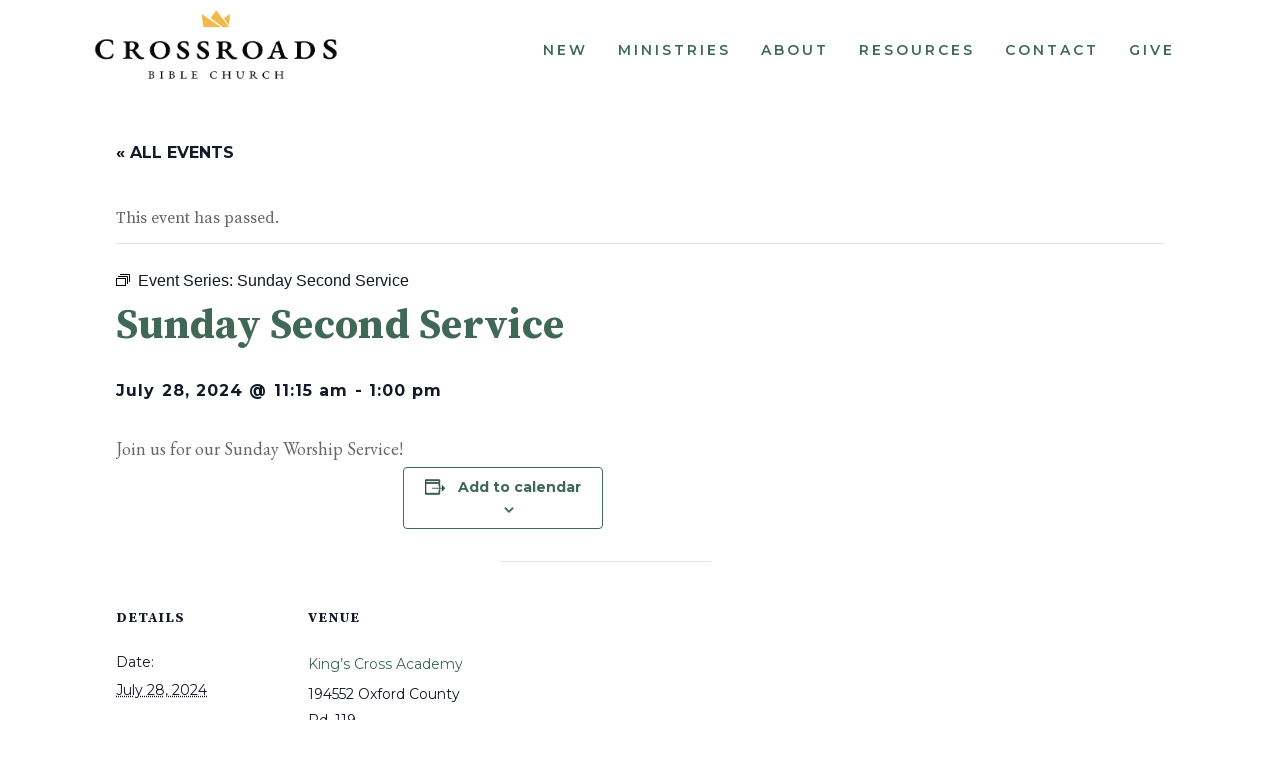

--- FILE ---
content_type: text/html; charset=UTF-8
request_url: https://crossroadsingersoll.ca/event/sunday-second-service/2024-07-28/
body_size: 19694
content:
<!DOCTYPE html>
<html lang="en-US">
<head>
	<meta charset="UTF-8" />
	
				<meta name="viewport" content="width=device-width,initial-scale=1,user-scalable=no">
		
            
                        <link rel="shortcut icon" type="image/x-icon" href="https://crossroadsingersoll.ca/wp-content/uploads/2024/11/crown-favicon.png">
            <link rel="apple-touch-icon" href="https://crossroadsingersoll.ca/wp-content/uploads/2024/11/crown-favicon.png"/>
        
	<link rel="profile" href="https://gmpg.org/xfn/11" />
	<link rel="pingback" href="https://crossroadsingersoll.ca/xmlrpc.php" />

	<link rel='stylesheet' id='tribe-events-views-v2-bootstrap-datepicker-styles-css' href='https://crossroadsingersoll.ca/wp-content/plugins/the-events-calendar/vendor/bootstrap-datepicker/css/bootstrap-datepicker.standalone.min.css?ver=6.10.2' type='text/css' media='all' />
<link rel='stylesheet' id='tec-variables-skeleton-css' href='https://crossroadsingersoll.ca/wp-content/plugins/the-events-calendar/common/src/resources/css/variables-skeleton.min.css?ver=6.5.2' type='text/css' media='all' />
<link rel='stylesheet' id='tribe-common-skeleton-style-css' href='https://crossroadsingersoll.ca/wp-content/plugins/the-events-calendar/common/src/resources/css/common-skeleton.min.css?ver=6.5.2' type='text/css' media='all' />
<link rel='stylesheet' id='tribe-tooltipster-css-css' href='https://crossroadsingersoll.ca/wp-content/plugins/the-events-calendar/common/vendor/tooltipster/tooltipster.bundle.min.css?ver=6.5.2' type='text/css' media='all' />
<link rel='stylesheet' id='tribe-events-views-v2-skeleton-css' href='https://crossroadsingersoll.ca/wp-content/plugins/the-events-calendar/src/resources/css/views-skeleton.min.css?ver=6.10.2' type='text/css' media='all' />
<link rel='stylesheet' id='tec-variables-full-css' href='https://crossroadsingersoll.ca/wp-content/plugins/the-events-calendar/common/src/resources/css/variables-full.min.css?ver=6.5.2' type='text/css' media='all' />
<link rel='stylesheet' id='tribe-common-full-style-css' href='https://crossroadsingersoll.ca/wp-content/plugins/the-events-calendar/common/src/resources/css/common-full.min.css?ver=6.5.2' type='text/css' media='all' />
<link rel='stylesheet' id='tribe-events-views-v2-full-css' href='https://crossroadsingersoll.ca/wp-content/plugins/the-events-calendar/src/resources/css/views-full.min.css?ver=6.10.2' type='text/css' media='all' />
<link rel='stylesheet' id='tribe-events-views-v2-print-css' href='https://crossroadsingersoll.ca/wp-content/plugins/the-events-calendar/src/resources/css/views-print.min.css?ver=6.10.2' type='text/css' media='print' />
<link rel='stylesheet' id='tribe-events-pro-views-v2-print-css' href='https://crossroadsingersoll.ca/wp-content/plugins/events-calendar-pro/src/resources/css/views-print.min.css?ver=7.4.2' type='text/css' media='print' />
<meta name='robots' content='index, follow, max-image-preview:large, max-snippet:-1, max-video-preview:-1' />
	<style>img:is([sizes="auto" i], [sizes^="auto," i]) { contain-intrinsic-size: 3000px 1500px }</style>
	
	<!-- This site is optimized with the Yoast SEO plugin v20.6 - https://yoast.com/wordpress/plugins/seo/ -->
	<title>Sunday Second Service - Crossroads</title>
	<link rel="canonical" href="https://crossroadsingersoll.ca/event/sunday-second-service/2024-07-28/" />
	<meta property="og:locale" content="en_US" />
	<meta property="og:type" content="article" />
	<meta property="og:title" content="Sunday Second Service - Crossroads" />
	<meta property="og:description" content="Join us for our Sunday Worship Service!" />
	<meta property="og:url" content="https://crossroadsingersoll.ca/event/sunday-second-service/2024-07-28/" />
	<meta property="og:site_name" content="Crossroads" />
	<meta property="article:modified_time" content="2025-03-07T18:00:17+00:00" />
	<meta name="twitter:card" content="summary_large_image" />
	<meta name="twitter:label1" content="Est. reading time" />
	<meta name="twitter:data1" content="1 minute" />
	<script type="application/ld+json" class="yoast-schema-graph">{"@context":"https://schema.org","@graph":[{"@type":"WebPage","@id":"https://crossroadsingersoll.ca/event/sunday-second-service/2024-07-28/","url":"https://crossroadsingersoll.ca/event/sunday-second-service/2024-07-28/","name":"Sunday Second Service - Crossroads","isPartOf":{"@id":"https://crossroadsingersoll.ca/#website"},"datePublished":"2022-10-25T02:41:56+00:00","dateModified":"2025-03-07T18:00:17+00:00","breadcrumb":{"@id":"https://crossroadsingersoll.ca/event/sunday-second-service/2024-07-28/#breadcrumb"},"inLanguage":"en-US","potentialAction":[{"@type":"ReadAction","target":["https://crossroadsingersoll.ca/event/sunday-second-service/2024-07-28/"]}]},{"@type":"BreadcrumbList","@id":"https://crossroadsingersoll.ca/event/sunday-second-service/2024-07-28/#breadcrumb","itemListElement":[{"@type":"ListItem","position":1,"name":"Home","item":"https://crossroadsingersoll.ca/"},{"@type":"ListItem","position":2,"name":"Events","item":"https://crossroadsingersoll.ca/events/"},{"@type":"ListItem","position":3,"name":"Sunday Second Service"}]},{"@type":"WebSite","@id":"https://crossroadsingersoll.ca/#website","url":"https://crossroadsingersoll.ca/","name":"Crossroads","description":"My WordPress Blog","potentialAction":[{"@type":"SearchAction","target":{"@type":"EntryPoint","urlTemplate":"https://crossroadsingersoll.ca/?s={search_term_string}"},"query-input":"required name=search_term_string"}],"inLanguage":"en-US"},{"@type":"Event","name":"Sunday Second Service","description":"Join us for our Sunday Worship Service!","url":"https://crossroadsingersoll.ca/event/sunday-second-service/2024-07-28/","eventAttendanceMode":"https://schema.org/OfflineEventAttendanceMode","eventStatus":"https://schema.org/EventScheduled","startDate":"2024-07-28T11:15:00+00:00","endDate":"2024-07-28T13:00:00+00:00","location":{"@type":"Place","name":"King&#8217;s Cross Academy","description":"","url":"https://crossroadsingersoll.ca/venue/church-building/","address":{"@type":"PostalAddress","streetAddress":"194552 Oxford County Rd. 119","addressLocality":"Ingersoll","addressRegion":"Ontario","postalCode":"N5C3J6","addressCountry":"Canada"},"telephone":"519.485.4440","sameAs":""},"@id":"https://crossroadsingersoll.ca/event/sunday-second-service/2024-07-28/#event","mainEntityOfPage":{"@id":"https://crossroadsingersoll.ca/event/sunday-second-service/2024-07-28/"}}]}</script>
	<!-- / Yoast SEO plugin. -->


<link rel='dns-prefetch' href='//connect.facebook.net' />
<link rel='dns-prefetch' href='//maps.googleapis.com' />
<link rel='dns-prefetch' href='//fonts.googleapis.com' />
<link rel="alternate" type="application/rss+xml" title="Crossroads &raquo; Feed" href="https://crossroadsingersoll.ca/feed/" />
<link rel="alternate" type="application/rss+xml" title="Crossroads &raquo; Comments Feed" href="https://crossroadsingersoll.ca/comments/feed/" />
<link rel="alternate" type="text/calendar" title="Crossroads &raquo; iCal Feed" href="https://crossroadsingersoll.ca/events/?ical=1" />
<link rel="alternate" type="application/rss+xml" title="Crossroads &raquo; Sunday Second Service Comments Feed" href="https://crossroadsingersoll.ca/event/sunday-second-service/2024-07-28/feed/" />
<script type="text/javascript">
/* <![CDATA[ */
window._wpemojiSettings = {"baseUrl":"https:\/\/s.w.org\/images\/core\/emoji\/16.0.1\/72x72\/","ext":".png","svgUrl":"https:\/\/s.w.org\/images\/core\/emoji\/16.0.1\/svg\/","svgExt":".svg","source":{"concatemoji":"https:\/\/crossroadsingersoll.ca\/wp-includes\/js\/wp-emoji-release.min.js?ver=6.8.3"}};
/*! This file is auto-generated */
!function(s,n){var o,i,e;function c(e){try{var t={supportTests:e,timestamp:(new Date).valueOf()};sessionStorage.setItem(o,JSON.stringify(t))}catch(e){}}function p(e,t,n){e.clearRect(0,0,e.canvas.width,e.canvas.height),e.fillText(t,0,0);var t=new Uint32Array(e.getImageData(0,0,e.canvas.width,e.canvas.height).data),a=(e.clearRect(0,0,e.canvas.width,e.canvas.height),e.fillText(n,0,0),new Uint32Array(e.getImageData(0,0,e.canvas.width,e.canvas.height).data));return t.every(function(e,t){return e===a[t]})}function u(e,t){e.clearRect(0,0,e.canvas.width,e.canvas.height),e.fillText(t,0,0);for(var n=e.getImageData(16,16,1,1),a=0;a<n.data.length;a++)if(0!==n.data[a])return!1;return!0}function f(e,t,n,a){switch(t){case"flag":return n(e,"\ud83c\udff3\ufe0f\u200d\u26a7\ufe0f","\ud83c\udff3\ufe0f\u200b\u26a7\ufe0f")?!1:!n(e,"\ud83c\udde8\ud83c\uddf6","\ud83c\udde8\u200b\ud83c\uddf6")&&!n(e,"\ud83c\udff4\udb40\udc67\udb40\udc62\udb40\udc65\udb40\udc6e\udb40\udc67\udb40\udc7f","\ud83c\udff4\u200b\udb40\udc67\u200b\udb40\udc62\u200b\udb40\udc65\u200b\udb40\udc6e\u200b\udb40\udc67\u200b\udb40\udc7f");case"emoji":return!a(e,"\ud83e\udedf")}return!1}function g(e,t,n,a){var r="undefined"!=typeof WorkerGlobalScope&&self instanceof WorkerGlobalScope?new OffscreenCanvas(300,150):s.createElement("canvas"),o=r.getContext("2d",{willReadFrequently:!0}),i=(o.textBaseline="top",o.font="600 32px Arial",{});return e.forEach(function(e){i[e]=t(o,e,n,a)}),i}function t(e){var t=s.createElement("script");t.src=e,t.defer=!0,s.head.appendChild(t)}"undefined"!=typeof Promise&&(o="wpEmojiSettingsSupports",i=["flag","emoji"],n.supports={everything:!0,everythingExceptFlag:!0},e=new Promise(function(e){s.addEventListener("DOMContentLoaded",e,{once:!0})}),new Promise(function(t){var n=function(){try{var e=JSON.parse(sessionStorage.getItem(o));if("object"==typeof e&&"number"==typeof e.timestamp&&(new Date).valueOf()<e.timestamp+604800&&"object"==typeof e.supportTests)return e.supportTests}catch(e){}return null}();if(!n){if("undefined"!=typeof Worker&&"undefined"!=typeof OffscreenCanvas&&"undefined"!=typeof URL&&URL.createObjectURL&&"undefined"!=typeof Blob)try{var e="postMessage("+g.toString()+"("+[JSON.stringify(i),f.toString(),p.toString(),u.toString()].join(",")+"));",a=new Blob([e],{type:"text/javascript"}),r=new Worker(URL.createObjectURL(a),{name:"wpTestEmojiSupports"});return void(r.onmessage=function(e){c(n=e.data),r.terminate(),t(n)})}catch(e){}c(n=g(i,f,p,u))}t(n)}).then(function(e){for(var t in e)n.supports[t]=e[t],n.supports.everything=n.supports.everything&&n.supports[t],"flag"!==t&&(n.supports.everythingExceptFlag=n.supports.everythingExceptFlag&&n.supports[t]);n.supports.everythingExceptFlag=n.supports.everythingExceptFlag&&!n.supports.flag,n.DOMReady=!1,n.readyCallback=function(){n.DOMReady=!0}}).then(function(){return e}).then(function(){var e;n.supports.everything||(n.readyCallback(),(e=n.source||{}).concatemoji?t(e.concatemoji):e.wpemoji&&e.twemoji&&(t(e.twemoji),t(e.wpemoji)))}))}((window,document),window._wpemojiSettings);
/* ]]> */
</script>
<link rel='stylesheet' id='tribe-events-full-pro-calendar-style-css' href='https://crossroadsingersoll.ca/wp-content/plugins/events-calendar-pro/src/resources/css/tribe-events-pro-full.min.css?ver=7.4.2' type='text/css' media='all' />
<link rel='stylesheet' id='tribe-events-virtual-skeleton-css' href='https://crossroadsingersoll.ca/wp-content/plugins/events-calendar-pro/src/resources/css/events-virtual-skeleton.min.css?ver=1.15.8' type='text/css' media='all' />
<link rel='stylesheet' id='tribe-events-virtual-full-css' href='https://crossroadsingersoll.ca/wp-content/plugins/events-calendar-pro/src/resources/css/events-virtual-full.min.css?ver=1.15.8' type='text/css' media='all' />
<link rel='stylesheet' id='tribe-events-virtual-single-skeleton-css' href='https://crossroadsingersoll.ca/wp-content/plugins/events-calendar-pro/src/resources/css/events-virtual-single-skeleton.min.css?ver=1.15.8' type='text/css' media='all' />
<link rel='stylesheet' id='tribe-events-virtual-single-full-css' href='https://crossroadsingersoll.ca/wp-content/plugins/events-calendar-pro/src/resources/css/events-virtual-single-full.min.css?ver=1.15.8' type='text/css' media='all' />
<link rel='stylesheet' id='tec-events-pro-single-css' href='https://crossroadsingersoll.ca/wp-content/plugins/events-calendar-pro/src/resources/css/events-single.min.css?ver=7.4.2' type='text/css' media='all' />
<link rel='stylesheet' id='tribe-events-calendar-pro-style-css' href='https://crossroadsingersoll.ca/wp-content/plugins/events-calendar-pro/src/resources/css/tribe-events-pro-full.min.css?ver=7.4.2' type='text/css' media='all' />
<link rel='stylesheet' id='tribe-events-pro-mini-calendar-block-styles-css' href='https://crossroadsingersoll.ca/wp-content/plugins/events-calendar-pro/src/resources/css/tribe-events-pro-mini-calendar-block.min.css?ver=7.4.2' type='text/css' media='all' />
<link rel='stylesheet' id='tribe-events-v2-single-skeleton-css' href='https://crossroadsingersoll.ca/wp-content/plugins/the-events-calendar/src/resources/css/tribe-events-single-skeleton.min.css?ver=6.10.2' type='text/css' media='all' />
<link rel='stylesheet' id='tribe-events-v2-single-skeleton-full-css' href='https://crossroadsingersoll.ca/wp-content/plugins/the-events-calendar/src/resources/css/tribe-events-single-full.min.css?ver=6.10.2' type='text/css' media='all' />
<link rel='stylesheet' id='tribe-events-virtual-single-v2-skeleton-css' href='https://crossroadsingersoll.ca/wp-content/plugins/events-calendar-pro/src/resources/css/events-virtual-single-v2-skeleton.min.css?ver=1.15.8' type='text/css' media='all' />
<link rel='stylesheet' id='tribe-events-virtual-single-v2-full-css' href='https://crossroadsingersoll.ca/wp-content/plugins/events-calendar-pro/src/resources/css/events-virtual-single-v2-full.min.css?ver=1.15.8' type='text/css' media='all' />
<link rel='stylesheet' id='tribe-events-v2-virtual-single-block-css' href='https://crossroadsingersoll.ca/wp-content/plugins/events-calendar-pro/src/resources/css/events-virtual-single-block.min.css?ver=1.15.8' type='text/css' media='all' />
<link rel='stylesheet' id='tec-events-pro-single-style-css' href='https://crossroadsingersoll.ca/wp-content/plugins/events-calendar-pro/src/resources/css/custom-tables-v1/single.min.css?ver=7.4.2' type='text/css' media='all' />
<style id='wp-emoji-styles-inline-css' type='text/css'>

	img.wp-smiley, img.emoji {
		display: inline !important;
		border: none !important;
		box-shadow: none !important;
		height: 1em !important;
		width: 1em !important;
		margin: 0 0.07em !important;
		vertical-align: -0.1em !important;
		background: none !important;
		padding: 0 !important;
	}
</style>
<link rel='stylesheet' id='wp-block-library-css' href='https://crossroadsingersoll.ca/wp-includes/css/dist/block-library/style.min.css?ver=6.8.3' type='text/css' media='all' />
<style id='classic-theme-styles-inline-css' type='text/css'>
/*! This file is auto-generated */
.wp-block-button__link{color:#fff;background-color:#32373c;border-radius:9999px;box-shadow:none;text-decoration:none;padding:calc(.667em + 2px) calc(1.333em + 2px);font-size:1.125em}.wp-block-file__button{background:#32373c;color:#fff;text-decoration:none}
</style>
<link rel='stylesheet' id='tribe-events-v2-single-blocks-css' href='https://crossroadsingersoll.ca/wp-content/plugins/the-events-calendar/src/resources/css/tribe-events-single-blocks.min.css?ver=6.10.2' type='text/css' media='all' />
<style id='global-styles-inline-css' type='text/css'>
:root{--wp--preset--aspect-ratio--square: 1;--wp--preset--aspect-ratio--4-3: 4/3;--wp--preset--aspect-ratio--3-4: 3/4;--wp--preset--aspect-ratio--3-2: 3/2;--wp--preset--aspect-ratio--2-3: 2/3;--wp--preset--aspect-ratio--16-9: 16/9;--wp--preset--aspect-ratio--9-16: 9/16;--wp--preset--color--black: #000000;--wp--preset--color--cyan-bluish-gray: #abb8c3;--wp--preset--color--white: #ffffff;--wp--preset--color--pale-pink: #f78da7;--wp--preset--color--vivid-red: #cf2e2e;--wp--preset--color--luminous-vivid-orange: #ff6900;--wp--preset--color--luminous-vivid-amber: #fcb900;--wp--preset--color--light-green-cyan: #7bdcb5;--wp--preset--color--vivid-green-cyan: #00d084;--wp--preset--color--pale-cyan-blue: #8ed1fc;--wp--preset--color--vivid-cyan-blue: #0693e3;--wp--preset--color--vivid-purple: #9b51e0;--wp--preset--gradient--vivid-cyan-blue-to-vivid-purple: linear-gradient(135deg,rgba(6,147,227,1) 0%,rgb(155,81,224) 100%);--wp--preset--gradient--light-green-cyan-to-vivid-green-cyan: linear-gradient(135deg,rgb(122,220,180) 0%,rgb(0,208,130) 100%);--wp--preset--gradient--luminous-vivid-amber-to-luminous-vivid-orange: linear-gradient(135deg,rgba(252,185,0,1) 0%,rgba(255,105,0,1) 100%);--wp--preset--gradient--luminous-vivid-orange-to-vivid-red: linear-gradient(135deg,rgba(255,105,0,1) 0%,rgb(207,46,46) 100%);--wp--preset--gradient--very-light-gray-to-cyan-bluish-gray: linear-gradient(135deg,rgb(238,238,238) 0%,rgb(169,184,195) 100%);--wp--preset--gradient--cool-to-warm-spectrum: linear-gradient(135deg,rgb(74,234,220) 0%,rgb(151,120,209) 20%,rgb(207,42,186) 40%,rgb(238,44,130) 60%,rgb(251,105,98) 80%,rgb(254,248,76) 100%);--wp--preset--gradient--blush-light-purple: linear-gradient(135deg,rgb(255,206,236) 0%,rgb(152,150,240) 100%);--wp--preset--gradient--blush-bordeaux: linear-gradient(135deg,rgb(254,205,165) 0%,rgb(254,45,45) 50%,rgb(107,0,62) 100%);--wp--preset--gradient--luminous-dusk: linear-gradient(135deg,rgb(255,203,112) 0%,rgb(199,81,192) 50%,rgb(65,88,208) 100%);--wp--preset--gradient--pale-ocean: linear-gradient(135deg,rgb(255,245,203) 0%,rgb(182,227,212) 50%,rgb(51,167,181) 100%);--wp--preset--gradient--electric-grass: linear-gradient(135deg,rgb(202,248,128) 0%,rgb(113,206,126) 100%);--wp--preset--gradient--midnight: linear-gradient(135deg,rgb(2,3,129) 0%,rgb(40,116,252) 100%);--wp--preset--font-size--small: 13px;--wp--preset--font-size--medium: 20px;--wp--preset--font-size--large: 36px;--wp--preset--font-size--x-large: 42px;--wp--preset--spacing--20: 0.44rem;--wp--preset--spacing--30: 0.67rem;--wp--preset--spacing--40: 1rem;--wp--preset--spacing--50: 1.5rem;--wp--preset--spacing--60: 2.25rem;--wp--preset--spacing--70: 3.38rem;--wp--preset--spacing--80: 5.06rem;--wp--preset--shadow--natural: 6px 6px 9px rgba(0, 0, 0, 0.2);--wp--preset--shadow--deep: 12px 12px 50px rgba(0, 0, 0, 0.4);--wp--preset--shadow--sharp: 6px 6px 0px rgba(0, 0, 0, 0.2);--wp--preset--shadow--outlined: 6px 6px 0px -3px rgba(255, 255, 255, 1), 6px 6px rgba(0, 0, 0, 1);--wp--preset--shadow--crisp: 6px 6px 0px rgba(0, 0, 0, 1);}:root :where(.is-layout-flow) > :first-child{margin-block-start: 0;}:root :where(.is-layout-flow) > :last-child{margin-block-end: 0;}:root :where(.is-layout-flow) > *{margin-block-start: 24px;margin-block-end: 0;}:root :where(.is-layout-constrained) > :first-child{margin-block-start: 0;}:root :where(.is-layout-constrained) > :last-child{margin-block-end: 0;}:root :where(.is-layout-constrained) > *{margin-block-start: 24px;margin-block-end: 0;}:root :where(.is-layout-flex){gap: 24px;}:root :where(.is-layout-grid){gap: 24px;}body .is-layout-flex{display: flex;}.is-layout-flex{flex-wrap: wrap;align-items: center;}.is-layout-flex > :is(*, div){margin: 0;}body .is-layout-grid{display: grid;}.is-layout-grid > :is(*, div){margin: 0;}.has-black-color{color: var(--wp--preset--color--black) !important;}.has-cyan-bluish-gray-color{color: var(--wp--preset--color--cyan-bluish-gray) !important;}.has-white-color{color: var(--wp--preset--color--white) !important;}.has-pale-pink-color{color: var(--wp--preset--color--pale-pink) !important;}.has-vivid-red-color{color: var(--wp--preset--color--vivid-red) !important;}.has-luminous-vivid-orange-color{color: var(--wp--preset--color--luminous-vivid-orange) !important;}.has-luminous-vivid-amber-color{color: var(--wp--preset--color--luminous-vivid-amber) !important;}.has-light-green-cyan-color{color: var(--wp--preset--color--light-green-cyan) !important;}.has-vivid-green-cyan-color{color: var(--wp--preset--color--vivid-green-cyan) !important;}.has-pale-cyan-blue-color{color: var(--wp--preset--color--pale-cyan-blue) !important;}.has-vivid-cyan-blue-color{color: var(--wp--preset--color--vivid-cyan-blue) !important;}.has-vivid-purple-color{color: var(--wp--preset--color--vivid-purple) !important;}.has-black-background-color{background-color: var(--wp--preset--color--black) !important;}.has-cyan-bluish-gray-background-color{background-color: var(--wp--preset--color--cyan-bluish-gray) !important;}.has-white-background-color{background-color: var(--wp--preset--color--white) !important;}.has-pale-pink-background-color{background-color: var(--wp--preset--color--pale-pink) !important;}.has-vivid-red-background-color{background-color: var(--wp--preset--color--vivid-red) !important;}.has-luminous-vivid-orange-background-color{background-color: var(--wp--preset--color--luminous-vivid-orange) !important;}.has-luminous-vivid-amber-background-color{background-color: var(--wp--preset--color--luminous-vivid-amber) !important;}.has-light-green-cyan-background-color{background-color: var(--wp--preset--color--light-green-cyan) !important;}.has-vivid-green-cyan-background-color{background-color: var(--wp--preset--color--vivid-green-cyan) !important;}.has-pale-cyan-blue-background-color{background-color: var(--wp--preset--color--pale-cyan-blue) !important;}.has-vivid-cyan-blue-background-color{background-color: var(--wp--preset--color--vivid-cyan-blue) !important;}.has-vivid-purple-background-color{background-color: var(--wp--preset--color--vivid-purple) !important;}.has-black-border-color{border-color: var(--wp--preset--color--black) !important;}.has-cyan-bluish-gray-border-color{border-color: var(--wp--preset--color--cyan-bluish-gray) !important;}.has-white-border-color{border-color: var(--wp--preset--color--white) !important;}.has-pale-pink-border-color{border-color: var(--wp--preset--color--pale-pink) !important;}.has-vivid-red-border-color{border-color: var(--wp--preset--color--vivid-red) !important;}.has-luminous-vivid-orange-border-color{border-color: var(--wp--preset--color--luminous-vivid-orange) !important;}.has-luminous-vivid-amber-border-color{border-color: var(--wp--preset--color--luminous-vivid-amber) !important;}.has-light-green-cyan-border-color{border-color: var(--wp--preset--color--light-green-cyan) !important;}.has-vivid-green-cyan-border-color{border-color: var(--wp--preset--color--vivid-green-cyan) !important;}.has-pale-cyan-blue-border-color{border-color: var(--wp--preset--color--pale-cyan-blue) !important;}.has-vivid-cyan-blue-border-color{border-color: var(--wp--preset--color--vivid-cyan-blue) !important;}.has-vivid-purple-border-color{border-color: var(--wp--preset--color--vivid-purple) !important;}.has-vivid-cyan-blue-to-vivid-purple-gradient-background{background: var(--wp--preset--gradient--vivid-cyan-blue-to-vivid-purple) !important;}.has-light-green-cyan-to-vivid-green-cyan-gradient-background{background: var(--wp--preset--gradient--light-green-cyan-to-vivid-green-cyan) !important;}.has-luminous-vivid-amber-to-luminous-vivid-orange-gradient-background{background: var(--wp--preset--gradient--luminous-vivid-amber-to-luminous-vivid-orange) !important;}.has-luminous-vivid-orange-to-vivid-red-gradient-background{background: var(--wp--preset--gradient--luminous-vivid-orange-to-vivid-red) !important;}.has-very-light-gray-to-cyan-bluish-gray-gradient-background{background: var(--wp--preset--gradient--very-light-gray-to-cyan-bluish-gray) !important;}.has-cool-to-warm-spectrum-gradient-background{background: var(--wp--preset--gradient--cool-to-warm-spectrum) !important;}.has-blush-light-purple-gradient-background{background: var(--wp--preset--gradient--blush-light-purple) !important;}.has-blush-bordeaux-gradient-background{background: var(--wp--preset--gradient--blush-bordeaux) !important;}.has-luminous-dusk-gradient-background{background: var(--wp--preset--gradient--luminous-dusk) !important;}.has-pale-ocean-gradient-background{background: var(--wp--preset--gradient--pale-ocean) !important;}.has-electric-grass-gradient-background{background: var(--wp--preset--gradient--electric-grass) !important;}.has-midnight-gradient-background{background: var(--wp--preset--gradient--midnight) !important;}.has-small-font-size{font-size: var(--wp--preset--font-size--small) !important;}.has-medium-font-size{font-size: var(--wp--preset--font-size--medium) !important;}.has-large-font-size{font-size: var(--wp--preset--font-size--large) !important;}.has-x-large-font-size{font-size: var(--wp--preset--font-size--x-large) !important;}
:root :where(.wp-block-pullquote){font-size: 1.5em;line-height: 1.6;}
</style>
<link rel='stylesheet' id='tribe-events-block-event-venue-css' href='https://crossroadsingersoll.ca/wp-content/plugins/the-events-calendar/src/resources/css/app/event-venue/frontend.min.css?ver=6.10.2' type='text/css' media='all' />
<link rel='stylesheet' id='mediaelement-css' href='https://crossroadsingersoll.ca/wp-includes/js/mediaelement/mediaelementplayer-legacy.min.css?ver=4.2.17' type='text/css' media='all' />
<link rel='stylesheet' id='wp-mediaelement-css' href='https://crossroadsingersoll.ca/wp-includes/js/mediaelement/wp-mediaelement.min.css?ver=6.8.3' type='text/css' media='all' />
<link rel='stylesheet' id='bridge-default-style-css' href='https://crossroadsingersoll.ca/wp-content/themes/bridge/style.css?ver=6.8.3' type='text/css' media='all' />
<link rel='stylesheet' id='bridge-qode-font_awesome-css' href='https://crossroadsingersoll.ca/wp-content/themes/bridge/css/font-awesome/css/font-awesome.min.css?ver=6.8.3' type='text/css' media='all' />
<link rel='stylesheet' id='bridge-qode-font_elegant-css' href='https://crossroadsingersoll.ca/wp-content/themes/bridge/css/elegant-icons/style.min.css?ver=6.8.3' type='text/css' media='all' />
<link rel='stylesheet' id='bridge-qode-linea_icons-css' href='https://crossroadsingersoll.ca/wp-content/themes/bridge/css/linea-icons/style.css?ver=6.8.3' type='text/css' media='all' />
<link rel='stylesheet' id='bridge-qode-dripicons-css' href='https://crossroadsingersoll.ca/wp-content/themes/bridge/css/dripicons/dripicons.css?ver=6.8.3' type='text/css' media='all' />
<link rel='stylesheet' id='bridge-qode-kiko-css' href='https://crossroadsingersoll.ca/wp-content/themes/bridge/css/kiko/kiko-all.css?ver=6.8.3' type='text/css' media='all' />
<link rel='stylesheet' id='bridge-qode-font_awesome_5-css' href='https://crossroadsingersoll.ca/wp-content/themes/bridge/css/font-awesome-5/css/font-awesome-5.min.css?ver=6.8.3' type='text/css' media='all' />
<link rel='stylesheet' id='bridge-stylesheet-css' href='https://crossroadsingersoll.ca/wp-content/themes/bridge/css/stylesheet.min.css?ver=6.8.3' type='text/css' media='all' />
<style id='bridge-stylesheet-inline-css' type='text/css'>
   .postid-10005620.disabled_footer_top .footer_top_holder, .postid-10005620.disabled_footer_bottom .footer_bottom_holder { display: none;}


</style>
<link rel='stylesheet' id='bridge-print-css' href='https://crossroadsingersoll.ca/wp-content/themes/bridge/css/print.css?ver=6.8.3' type='text/css' media='all' />
<link rel='stylesheet' id='bridge-style-dynamic-css' href='https://crossroadsingersoll.ca/wp-content/themes/bridge/css/style_dynamic.css?ver=1735064323' type='text/css' media='all' />
<link rel='stylesheet' id='bridge-responsive-css' href='https://crossroadsingersoll.ca/wp-content/themes/bridge/css/responsive.min.css?ver=6.8.3' type='text/css' media='all' />
<link rel='stylesheet' id='bridge-style-dynamic-responsive-css' href='https://crossroadsingersoll.ca/wp-content/themes/bridge/css/style_dynamic_responsive.css?ver=1735064323' type='text/css' media='all' />
<style id='bridge-style-dynamic-responsive-inline-css' type='text/css'>
@media only screen and (min-width: 1200px){
    .footer_top ul.qode-instagram-feed{
        padding-right: 23%;
    }
}
.single-post .content .container_inner{
    margin-bottom: 80px;
}

.dark.header_style_on_scroll nav.main_menu>ul>li>a,
.dark:not(.sticky):not(.scrolled) nav.main_menu>ul>li>a {
    color: #406858;
}

.dark.header_style_on_scroll nav.main_menu>ul>li.active {
    color: #2a443c;
}

div.wpforms-container-full .wpforms-form input[type=text] {
    font-family: 'Montserrat';
    font-weight: 700;
    letter-spacing: 3px;
    font-size: 13px;
}

div.wpforms-container-full .wpforms-form input[type=email] {
    font-family: 'Montserrat';
    font-weight: 700;
    letter-spacing: 3px;
    font-size: 13px;

}

div.wpforms-container-full .wpforms-form textarea {
    font-family: 'Montserrat';
    font-weight: 700;
    letter-spacing: 2px;
    font-size: 13px;
}

div.wpforms-container-full .wpforms-form input[type=submit], div.wpforms-container-full .wpforms-form button[type=submit], div.wpforms-container-full .wpforms-form .wpforms-page-button {
    background-color: #406858;
    border: 1px solid #406858;
    color: #fff;
    font-size: 13px;
    padding: 0px 30px 0px 30px;
    line-height: 50px;
    font-weight: 600;
    font-family: 'Montserrat';
    letter-spacing: 2.1px;
    border-radius: 5px;
    text-transform: uppercase;
}

div.wpforms-container-full .wpforms-form button[type=submit]:hover {
    background-color: #2a443c;
    border: 1px solid #2a443c;
}

.tribe-common--breakpoint-medium.tribe-events .tribe-events-l-container {
    margin-top: 70px;
}

@media (max-width: 767px) {
#desktop-image {
    display: none!important;
}
}

.four_columns>.column1 {
width: 40%;
}

.four_columns>.column2 {
width: 20%;
}

.four_columns>.column3 {
width: 20%;
}
.four_columns>.column4 {
width: 20%;
}

.question-contact {
padding-top: 70px;
padding-bottom:100px;
}

.page-id-468 .footer_top {
padding-top: 70px;
}

.tribe-common--breakpoint-medium.tribe-events .tribe-events-l-container {
padding-bottom: 50px;
}

.header_bottom_right_widget_holder {
display:none;
}

.mobile_menu_button {
    float: right;
}

.mobile_menu_button span {
font-size:20px;
}

.dark .mobile_menu_button span {
color: #406858;
}

@media (max-width: 1000px) {
.header_bottom {
    box-shadow: 0 0 5px rgb(0 0 0 / 20%);
}
}

@media (max-width: 767px) {
.header_bottom {
    padding:0px;
}
}

nav.mobile_menu {
    background-color: #f1f1f2;
}

nav.mobile_menu>ul {
   padding-left: 15px;
   padding-right: 15px;
   padding-top:5px;
   padding-bottom:5px;
}

nav.mobile_menu ul li.open_sub>ul {
    border-top: 1px solid #eaeaea;
    background-color: #fff;
}

#mobile-menu-item-486 > a {
    color: #406858;
}

#mobile-menu-item-493 > a

.q_logo img {
    opacity: 1;
    position: absolute;
    top: -50%;
    width: 200px !important;
    max-width: none;
    -webkit-transition: opacity .6s ease-in-out;
    transition: opacity .6s ease-in-out;
}

.footer-logo {
   width: 80%;
}

@media (min-width: 768px) {
.footer-logo {
   width: 60%;
}
}

div.wpforms-container-full .wpforms-form .wpforms-field-label {
   font-family: Montserrat;
   margin-bottom:15px;
}

.qode-accordion-holder .qode-title-holder {
   border: 1px solid #cdcdcd;
   margin-bottom: 10px;
}

.qode-accordion-holder .qode-title-holder:last-of-type {
    border-bottom-color: #cdcdcd;
}
</style>
<link rel='stylesheet' id='js_composer_front-css' href='https://crossroadsingersoll.ca/wp-content/plugins/js_composer/assets/css/js_composer.min.css?ver=6.9.0' type='text/css' media='all' />
<link rel='stylesheet' id='bridge-style-handle-google-fonts-css' href='https://fonts.googleapis.com/css?family=Raleway%3A100%2C200%2C300%2C400%2C500%2C600%2C700%2C800%2C900%2C100italic%2C300italic%2C400italic%2C700italic%7CEB+Garamond%3A100%2C200%2C300%2C400%2C500%2C600%2C700%2C800%2C900%2C100italic%2C300italic%2C400italic%2C700italic%7CMontserrat%3A100%2C200%2C300%2C400%2C500%2C600%2C700%2C800%2C900%2C100italic%2C300italic%2C400italic%2C700italic%7CAbril+Fatface%3A100%2C200%2C300%2C400%2C500%2C600%2C700%2C800%2C900%2C100italic%2C300italic%2C400italic%2C700italic%7CSource+Serif+Pro%3A100%2C200%2C300%2C400%2C500%2C600%2C700%2C800%2C900%2C100italic%2C300italic%2C400italic%2C700italic%7COpen+Sans%3A100%2C200%2C300%2C400%2C500%2C600%2C700%2C800%2C900%2C100italic%2C300italic%2C400italic%2C700italic&#038;subset=latin%2Clatin-ext&#038;ver=1.0.0' type='text/css' media='all' />
<link rel='stylesheet' id='bridge-core-dashboard-style-css' href='https://crossroadsingersoll.ca/wp-content/plugins/bridge-core/modules/core-dashboard/assets/css/core-dashboard.min.css?ver=6.8.3' type='text/css' media='all' />
<script type="text/javascript" src="https://crossroadsingersoll.ca/wp-includes/js/jquery/jquery.min.js?ver=3.7.1" id="jquery-core-js"></script>
<script type="text/javascript" src="https://crossroadsingersoll.ca/wp-includes/js/jquery/jquery-migrate.min.js?ver=3.4.1" id="jquery-migrate-js"></script>
<script type="text/javascript" src="https://crossroadsingersoll.ca/wp-content/plugins/the-events-calendar/common/src/resources/js/tribe-common.min.js?ver=6.5.2" id="tribe-common-js"></script>
<script type="text/javascript" src="https://crossroadsingersoll.ca/wp-content/plugins/the-events-calendar/src/resources/js/views/breakpoints.min.js?ver=6.10.2" id="tribe-events-views-v2-breakpoints-js"></script>
<link rel="https://api.w.org/" href="https://crossroadsingersoll.ca/wp-json/" /><link rel="alternate" title="JSON" type="application/json" href="https://crossroadsingersoll.ca/wp-json/wp/v2/tribe_events/10005620" /><link rel="EditURI" type="application/rsd+xml" title="RSD" href="https://crossroadsingersoll.ca/xmlrpc.php?rsd" />
<link rel='shortlink' href='https://crossroadsingersoll.ca/?p=10005620' />
<link rel="alternate" title="oEmbed (JSON)" type="application/json+oembed" href="https://crossroadsingersoll.ca/wp-json/oembed/1.0/embed?url=https%3A%2F%2Fcrossroadsingersoll.ca%2Fevent%2Fsunday-second-service%2F2024-07-28%2F" />
<link rel="alternate" title="oEmbed (XML)" type="text/xml+oembed" href="https://crossroadsingersoll.ca/wp-json/oembed/1.0/embed?url=https%3A%2F%2Fcrossroadsingersoll.ca%2Fevent%2Fsunday-second-service%2F2024-07-28%2F&#038;format=xml" />
<meta name="tec-api-version" content="v1"><meta name="tec-api-origin" content="https://crossroadsingersoll.ca"><link rel="alternate" href="https://crossroadsingersoll.ca/wp-json/tribe/events/v1/events/10005620" /><style type="text/css">.recentcomments a{display:inline !important;padding:0 !important;margin:0 !important;}</style><meta name="generator" content="Powered by WPBakery Page Builder - drag and drop page builder for WordPress."/>
<!-- Google Tag Manager -->
<script>(function(w,d,s,l,i){w[l]=w[l]||[];w[l].push({'gtm.start':
new Date().getTime(),event:'gtm.js'});var f=d.getElementsByTagName(s)[0],
j=d.createElement(s),dl=l!='dataLayer'?'&l='+l:'';j.async=true;j.src=
'https://www.googletagmanager.com/gtm.js?id='+i+dl;f.parentNode.insertBefore(j,f);
})(window,document,'script','dataLayer','GTM-PHMZ7SV');</script>
<!-- End Google Tag Manager -->		<style type="text/css" id="wp-custom-css">
			.shadow {
	box-shadow: rgb(0 0 0 / 20%) 0 0 5px
}

div.q_icon_with_title.tiny.normal_icon > div.icon_text_holder > div > p {
	display:none
}
div.q_icon_with_title.tiny.normal_icon > div.icon_text_holder > div > a {
	margin-top:0px;
	font-family: Source Serif Pro;
	font-weight:600;
	color: #666;
}

div.icon_holder > span > i {
	color:#406858;
}

.q_icon_with_title .icon_text_inner {
    padding: 0 0 10px;
}

.wpb_single_image .vc_single_image-wrapper.vc_box_shadow, .wpb_single_image .vc_single_image-wrapper.vc_box_shadow_border, .wpb_single_image .vc_single_image-wrapper.vc_box_shadow_border_circle, .wpb_single_image .vc_single_image-wrapper.vc_box_shadow_circle {
    border-radius: 0;
    -webkit-box-shadow: 0 0 5px rgb(0 0 0 / 20%);
    box-shadow: 0 0 5px rgb(0 0 0 / 20%);
}

.page-id-218 .footer_top {
	padding-top:30px;
}
.footer_top {
	padding-bottom:0px;
}

.wpb_single_image .vc_single_image-wrapper.vc_box_shadow img, .wpb_single_image .vc_single_image-wrapper.vc_box_shadow_border img, .wpb_single_image .vc_single_image-wrapper.vc_box_shadow_border_circle img, .wpb_single_image .vc_single_image-wrapper.vc_box_shadow_circle img {
    border-radius: 0;
    -webkit-box-shadow: 0 0 5px rgb(0 0 0 / 20%);
    box-shadow: 0 0 5px rgb(0 0 0 / 20%);
}

.title h1 {
    color: #3e3a3b;
    font-family: 'Source Serif Pro';
	font-weight:500!important;
	color:#fff;
}

.q_logo img {
    height:80% !important;
	  padding-top:5px;
}

#tribe-events-pg-template {
	margin-top:100px;
}

@media (max-width: 1000px) {
#tribe-events-pg-template {
	margin-top:20px;
}
}

.tribe-events .tribe-events-c-search__button {
    background-color: #406858;
	font-family:Montserrat;
	text-transform:uppercase;
}

.tribe-events .tribe-events-c-view-selector__list-item-text {
	font-family:Montserrat;
}

.tribe-common--breakpoint-medium.tribe-common .tribe-common-c-btn-border-small, .tribe-common--breakpoint-medium.tribe-common a.tribe-common-c-btn-border-small {
	font-family:Montserrat;
}

.tribe-common .tribe-common-h3 {
	font-family:Montserrat;
}

.tribe-events .tribe-events-c-search__button:hover {
	  background-color: #2a443c;
}

.tribe-common .tribe-common-h4 {
	font-family:"montserrat";
	font-weight:600;
	font-size:16px!important;
}

.tribe-events .tribe-events-calendar-month__day--current .tribe-events-calendar-month__day-date-link {
	font-family:"montserrat" !important;
	font-weight:600;
	font-size:16px!important;
}

.tribe-events .tribe-events-calendar-month__day-date-link {
	font-family:"montserrat" !important;
	font-weight:600;
	font-size:16px!important;
}

.tribe-events .tribe-events-calendar-month__calendar-event-datetime {
	font-family:'Source Serif Pro';
	padding-bottom:10px;
	font-weight:600;
	color:#979797;
}

.tribe-events .tribe-events-calendar-month__calendar-event-title-link {
	color:#406858;
	font-size:20px;
	font-weight:700;
	line-height:24px
}

.tribe-events .tribe-events-calendar-month__day-cell--selected, .tribe-events .tribe-events-calendar-month__day-cell--selected:focus, .tribe-events .tribe-events-calendar-month__day-cell--selected:hover {
    background-color: #406858;
}

.tribe-events .tribe-events-calendar-month__mobile-events-icon--event {
    background-color: #406858;
}

.tribe-common .tribe-common-c-btn-border, .tribe-common a.tribe-common-c-btn-border {
	border: 1px solid #406858;
	color: #406858;
	font-family:Montserrat;
}

.tribe-events .tribe-events-c-subscribe-dropdown .tribe-events-c-subscribe-dropdown__button.tribe-events-c-subscribe-dropdown__button--active, .tribe-events .tribe-events-c-subscribe-dropdown .tribe-events-c-subscribe-dropdown__button:focus, .tribe-events .tribe-events-c-subscribe-dropdown .tribe-events-c-subscribe-dropdown__button:focus-within, .tribe-events .tribe-events-c-subscribe-dropdown .tribe-events-c-subscribe-dropdown__button:hover {
    background-color: #2a443c;
}

.tribe-common .tribe-common-h7 {
	font-family:montserrat;
}

.tribe-common .tribe-common-b2 {
	font-family:montserrat;
	padding-bottom:5px;
}

.tribe-events-event-meta dd {
	font-family:Montserrat;
}

.tribe-events-single .tribe-events-sub-nav {
	font-family:Montserrat;+-
}

.tribe-events-single-event-title {
    font-family:"Source Serif Pro";
	color: #406858;
}

.tribe-events-schedule h2 {
	font-family:Montserrat;
	font-weight:700;
}

.tribe-events-back a {
	font-family:Montserrat;
	text-transform: uppercase;
}

.tribe-common--breakpoint-medium.tribe-common .tribe-common-form-control-text__input, .tribe-common .tribe-common-form-control-text__input {
	font-family:Montserrat;
}

.tribe-events-meta-group a {
	color: #406858;
}

.tribe-events-meta-group a:hover {
	color: #2a443c;
}

.tribe-events-meta-group .tribe-events-single-section-title {
	font-family:Source Serif Pro;
	letter-spacing:1px;
}

.tribe-events-event-meta {
    color: var(--tec-color-text-primary);
    font-family: 'Montserrat';
    font-size: var(--tec-font-size-2);
}

.header_top, .fixed_top_header .top_header, .fixed_top_header nav.mobile_menu {
    background-color: #406858 !important;
}

.header_top .right{
	display:none;
}

.qode-advanced-tabs.qode-advanced-horizontal-tab .qode-advanced-tabs-nav li.ui-state-active {
    background-color: #f1f1f2;
}

.qode-advanced-tabs.qode-advanced-horizontal-tab .qode-advanced-tabs-nav li a span {
    position: relative;
    z-index: 1;
    text-align: center;
}		</style>
		<noscript><style> .wpb_animate_when_almost_visible { opacity: 1; }</style></noscript></head>

<body data-rsssl=1 class="wp-singular tribe_events-template-default single single-tribe_events postid-10005620 wp-theme-bridge bridge-core-3.0.2 tribe-events-page-template tribe-no-js tribe-filter-live  qode_grid_1300 footer_responsive_adv qode-content-sidebar-responsive qode-theme-ver-28.8 qode-theme-bridge qode_advanced_footer_responsive_768 qode_header_in_grid wpb-js-composer js-comp-ver-6.9.0 vc_responsive events-single tribe-events-style-full tribe-events-style-theme" itemscope itemtype="http://schema.org/WebPage">
<!-- Google Tag Manager (noscript) -->
<noscript><iframe src="https://www.googletagmanager.com/ns.html?id=GTM-PHMZ7SV"
height="0" width="0" style="display:none;visibility:hidden"></iframe></noscript>
<!-- End Google Tag Manager (noscript) -->




<div class="wrapper">
	<div class="wrapper_inner">

    
		<!-- Google Analytics start -->
				<!-- Google Analytics end -->

		
	<header class=" scroll_top centered_logo_animate dark stick transparent scrolled_not_transparent header_style_on_scroll page_header">
	<div class="header_inner clearfix">
				<div class="header_top_bottom_holder">
			
			<div class="header_bottom clearfix" style=' background-color:rgba(255, 255, 255, 0);' >
								<div class="container">
					<div class="container_inner clearfix">
																				<div class="header_inner_left">
																	<div class="mobile_menu_button">
		<span>
			<i class="qode_icon_font_awesome fa fa-bars " ></i>		</span>
	</div>
								<div class="logo_wrapper" >
	<div class="q_logo">
		<a itemprop="url" href="https://crossroadsingersoll.ca/" >
             <img itemprop="image" class="normal" src="https://crossroadsingersoll.ca/wp-content/uploads/2023/04/crossroads-logo-black.png" alt="Logo"> 			 <img itemprop="image" class="light" src="https://crossroadsingersoll.ca/wp-content/uploads/2023/04/crossroads-logo-black.png" alt="Logo"/> 			 <img itemprop="image" class="dark" src="https://crossroadsingersoll.ca/wp-content/uploads/2023/04/crossroads-logo-black.png" alt="Logo"/> 			 <img itemprop="image" class="sticky" src="https://crossroadsingersoll.ca/wp-content/uploads/2023/04/crossroads-logo-black.png" alt="Logo"/> 			 <img itemprop="image" class="mobile" src="https://crossroadsingersoll.ca/wp-content/uploads/2023/04/crossroads-logo-black.png" alt="Logo"/> 					</a>
	</div>
	</div>															</div>
															<div class="header_inner_right">
									<div class="side_menu_button_wrapper right">
																					<div class="header_bottom_right_widget_holder"><div class="widget_text header_bottom_widget widget_custom_html"><div class="textwidget custom-html-widget"></div></div></div>
																														<div class="side_menu_button">
																																	
										</div>
									</div>
								</div>
							
							
							<nav class="main_menu drop_down right">
								<ul id="menu-main" class=""><li id="nav-menu-item-431" class="menu-item menu-item-type-post_type menu-item-object-page  narrow"><a href="https://crossroadsingersoll.ca/new/" class=""><i class="menu_icon blank fa"></i><span>New</span><span class="plus"></span></a></li>
<li id="nav-menu-item-466" class="menu-item menu-item-type-post_type menu-item-object-page menu-item-has-children  has_sub narrow"><a href="https://crossroadsingersoll.ca/ministries/" class=""><i class="menu_icon blank fa"></i><span>Ministries</span><span class="plus"></span></a>
<div class="second"><div class="inner"><ul>
	<li id="nav-menu-item-486" class="menu-item menu-item-type-post_type menu-item-object-page "><a href="https://crossroadsingersoll.ca/kids/" class=""><i class="menu_icon blank fa"></i><span>Kids</span><span class="plus"></span></a></li>
	<li id="nav-menu-item-493" class="menu-item menu-item-type-post_type menu-item-object-page "><a href="https://crossroadsingersoll.ca/students/" class=""><i class="menu_icon blank fa"></i><span>Students</span><span class="plus"></span></a></li>
	<li id="nav-menu-item-497" class="menu-item menu-item-type-post_type menu-item-object-page "><a href="https://crossroadsingersoll.ca/adult/" class=""><i class="menu_icon blank fa"></i><span>Adults</span><span class="plus"></span></a></li>
	<li id="nav-menu-item-510" class="menu-item menu-item-type-post_type menu-item-object-page "><a href="https://crossroadsingersoll.ca/outreach/" class=""><i class="menu_icon blank fa"></i><span>Community</span><span class="plus"></span></a></li>
	<li id="nav-menu-item-2743" class="menu-item menu-item-type-post_type menu-item-object-page "><a href="https://crossroadsingersoll.ca/evangelism/" class=""><i class="menu_icon blank fa"></i><span>Evangelism</span><span class="plus"></span></a></li>
	<li id="nav-menu-item-505" class="menu-item menu-item-type-post_type menu-item-object-page "><a href="https://crossroadsingersoll.ca/prayer/" class=""><i class="menu_icon blank fa"></i><span>Prayer</span><span class="plus"></span></a></li>
	<li id="nav-menu-item-2871" class="menu-item menu-item-type-custom menu-item-object-custom "><a href="https://kingscrossacademy.com/" class=""><i class="menu_icon blank fa"></i><span>King&#8217;s Cross Academy</span><span class="plus"></span></a></li>
	<li id="nav-menu-item-986" class="menu-item menu-item-type-post_type menu-item-object-page "><a href="https://crossroadsingersoll.ca/martial-fitness-academy/" class=""><i class="menu_icon blank fa"></i><span>Martial Fitness Academy</span><span class="plus"></span></a></li>
</ul></div></div>
</li>
<li id="nav-menu-item-356" class="menu-item menu-item-type-post_type menu-item-object-page menu-item-has-children  has_sub narrow"><a href="https://crossroadsingersoll.ca/about-us/" class=""><i class="menu_icon blank fa"></i><span>About</span><span class="plus"></span></a>
<div class="second"><div class="inner"><ul>
	<li id="nav-menu-item-357" class="menu-item menu-item-type-post_type menu-item-object-page "><a href="https://crossroadsingersoll.ca/the-gospel/" class=""><i class="menu_icon blank fa"></i><span>The Gospel</span><span class="plus"></span></a></li>
	<li id="nav-menu-item-362" class="menu-item menu-item-type-post_type menu-item-object-page "><a href="https://crossroadsingersoll.ca/beliefs/" class=""><i class="menu_icon blank fa"></i><span>Beliefs</span><span class="plus"></span></a></li>
	<li id="nav-menu-item-372" class="menu-item menu-item-type-post_type menu-item-object-page "><a href="https://crossroadsingersoll.ca/distinctives/" class=""><i class="menu_icon blank fa"></i><span>Distinctives</span><span class="plus"></span></a></li>
	<li id="nav-menu-item-401" class="menu-item menu-item-type-post_type menu-item-object-page "><a href="https://crossroadsingersoll.ca/leadership/" class=""><i class="menu_icon blank fa"></i><span>Leadership</span><span class="plus"></span></a></li>
	<li id="nav-menu-item-981" class="menu-item menu-item-type-post_type menu-item-object-page "><a href="https://crossroadsingersoll.ca/antioch-initiative/" class=""><i class="menu_icon blank fa"></i><span>Antioch Initiative</span><span class="plus"></span></a></li>
</ul></div></div>
</li>
<li id="nav-menu-item-344" class="menu-item menu-item-type-custom menu-item-object-custom menu-item-has-children  has_sub narrow"><a href="#" class=""><i class="menu_icon blank fa"></i><span>Resources</span><span class="plus"></span></a>
<div class="second"><div class="inner"><ul>
	<li id="nav-menu-item-443" class="menu-item menu-item-type-post_type menu-item-object-page "><a href="https://crossroadsingersoll.ca/sermons/" class=""><i class="menu_icon blank fa"></i><span>Sermons</span><span class="plus"></span></a></li>
	<li id="nav-menu-item-485" class="menu-item menu-item-type-post_type menu-item-object-page "><a href="https://crossroadsingersoll.ca/library/" class=""><i class="menu_icon blank fa"></i><span>Library</span><span class="plus"></span></a></li>
	<li id="nav-menu-item-474" class="menu-item menu-item-type-post_type menu-item-object-page current-menu-item current_page_item "><a href="https://crossroadsingersoll.ca/events/" class=""><i class="menu_icon blank fa"></i><span>Events</span><span class="plus"></span></a></li>
	<li id="nav-menu-item-644" class="menu-item menu-item-type-post_type menu-item-object-page "><a href="https://crossroadsingersoll.ca/app/" class=""><i class="menu_icon blank fa"></i><span>Church App</span><span class="plus"></span></a></li>
	<li id="nav-menu-item-656" class="menu-item menu-item-type-post_type menu-item-object-page "><a href="https://crossroadsingersoll.ca/directory/" class=""><i class="menu_icon blank fa"></i><span>Church Directory</span><span class="plus"></span></a></li>
</ul></div></div>
</li>
<li id="nav-menu-item-567" class="menu-item menu-item-type-custom menu-item-object-custom menu-item-has-children  has_sub narrow"><a href="#" class=""><i class="menu_icon blank fa"></i><span>Contact</span><span class="plus"></span></a>
<div class="second"><div class="inner"><ul>
	<li id="nav-menu-item-224" class="menu-item menu-item-type-post_type menu-item-object-page "><a href="https://crossroadsingersoll.ca/contact/" class=""><i class="menu_icon blank fa"></i><span>Office</span><span class="plus"></span></a></li>
	<li id="nav-menu-item-566" class="menu-item menu-item-type-post_type menu-item-object-page "><a href="https://crossroadsingersoll.ca/ask-pastor/" class=""><i class="menu_icon blank fa"></i><span>Ask a Pastor</span><span class="plus"></span></a></li>
	<li id="nav-menu-item-577" class="menu-item menu-item-type-post_type menu-item-object-page "><a href="https://crossroadsingersoll.ca/serve/" class=""><i class="menu_icon blank fa"></i><span>Start Serving</span><span class="plus"></span></a></li>
	<li id="nav-menu-item-581" class="menu-item menu-item-type-post_type menu-item-object-page "><a href="https://crossroadsingersoll.ca/prayer-request/" class=""><i class="menu_icon blank fa"></i><span>Prayer Request</span><span class="plus"></span></a></li>
	<li id="nav-menu-item-648" class="menu-item menu-item-type-post_type menu-item-object-page "><a href="https://crossroadsingersoll.ca/book-building/" class=""><i class="menu_icon blank fa"></i><span>Book Building</span><span class="plus"></span></a></li>
</ul></div></div>
</li>
<li id="nav-menu-item-636" class="menu-item menu-item-type-post_type menu-item-object-page  narrow"><a href="https://crossroadsingersoll.ca/give/" class=""><i class="menu_icon blank fa"></i><span>Give</span><span class="plus"></span></a></li>
</ul>							</nav>
														<nav class="mobile_menu">
	<ul id="menu-main-1" class=""><li id="mobile-menu-item-431" class="menu-item menu-item-type-post_type menu-item-object-page "><a href="https://crossroadsingersoll.ca/new/" class=""><span>New</span></a><span class="mobile_arrow"><i class="fa fa-angle-right"></i><i class="fa fa-angle-down"></i></span></li>
<li id="mobile-menu-item-466" class="menu-item menu-item-type-post_type menu-item-object-page menu-item-has-children  has_sub"><a href="https://crossroadsingersoll.ca/ministries/" class=""><span>Ministries</span></a><span class="mobile_arrow"><i class="fa fa-angle-right"></i><i class="fa fa-angle-down"></i></span>
<ul class="sub_menu">
	<li id="mobile-menu-item-486" class="menu-item menu-item-type-post_type menu-item-object-page "><a href="https://crossroadsingersoll.ca/kids/" class=""><span>Kids</span></a><span class="mobile_arrow"><i class="fa fa-angle-right"></i><i class="fa fa-angle-down"></i></span></li>
	<li id="mobile-menu-item-493" class="menu-item menu-item-type-post_type menu-item-object-page "><a href="https://crossroadsingersoll.ca/students/" class=""><span>Students</span></a><span class="mobile_arrow"><i class="fa fa-angle-right"></i><i class="fa fa-angle-down"></i></span></li>
	<li id="mobile-menu-item-497" class="menu-item menu-item-type-post_type menu-item-object-page "><a href="https://crossroadsingersoll.ca/adult/" class=""><span>Adults</span></a><span class="mobile_arrow"><i class="fa fa-angle-right"></i><i class="fa fa-angle-down"></i></span></li>
	<li id="mobile-menu-item-510" class="menu-item menu-item-type-post_type menu-item-object-page "><a href="https://crossroadsingersoll.ca/outreach/" class=""><span>Community</span></a><span class="mobile_arrow"><i class="fa fa-angle-right"></i><i class="fa fa-angle-down"></i></span></li>
	<li id="mobile-menu-item-2743" class="menu-item menu-item-type-post_type menu-item-object-page "><a href="https://crossroadsingersoll.ca/evangelism/" class=""><span>Evangelism</span></a><span class="mobile_arrow"><i class="fa fa-angle-right"></i><i class="fa fa-angle-down"></i></span></li>
	<li id="mobile-menu-item-505" class="menu-item menu-item-type-post_type menu-item-object-page "><a href="https://crossroadsingersoll.ca/prayer/" class=""><span>Prayer</span></a><span class="mobile_arrow"><i class="fa fa-angle-right"></i><i class="fa fa-angle-down"></i></span></li>
	<li id="mobile-menu-item-2871" class="menu-item menu-item-type-custom menu-item-object-custom "><a href="https://kingscrossacademy.com/" class=""><span>King&#8217;s Cross Academy</span></a><span class="mobile_arrow"><i class="fa fa-angle-right"></i><i class="fa fa-angle-down"></i></span></li>
	<li id="mobile-menu-item-986" class="menu-item menu-item-type-post_type menu-item-object-page "><a href="https://crossroadsingersoll.ca/martial-fitness-academy/" class=""><span>Martial Fitness Academy</span></a><span class="mobile_arrow"><i class="fa fa-angle-right"></i><i class="fa fa-angle-down"></i></span></li>
</ul>
</li>
<li id="mobile-menu-item-356" class="menu-item menu-item-type-post_type menu-item-object-page menu-item-has-children  has_sub"><a href="https://crossroadsingersoll.ca/about-us/" class=""><span>About</span></a><span class="mobile_arrow"><i class="fa fa-angle-right"></i><i class="fa fa-angle-down"></i></span>
<ul class="sub_menu">
	<li id="mobile-menu-item-357" class="menu-item menu-item-type-post_type menu-item-object-page "><a href="https://crossroadsingersoll.ca/the-gospel/" class=""><span>The Gospel</span></a><span class="mobile_arrow"><i class="fa fa-angle-right"></i><i class="fa fa-angle-down"></i></span></li>
	<li id="mobile-menu-item-362" class="menu-item menu-item-type-post_type menu-item-object-page "><a href="https://crossroadsingersoll.ca/beliefs/" class=""><span>Beliefs</span></a><span class="mobile_arrow"><i class="fa fa-angle-right"></i><i class="fa fa-angle-down"></i></span></li>
	<li id="mobile-menu-item-372" class="menu-item menu-item-type-post_type menu-item-object-page "><a href="https://crossroadsingersoll.ca/distinctives/" class=""><span>Distinctives</span></a><span class="mobile_arrow"><i class="fa fa-angle-right"></i><i class="fa fa-angle-down"></i></span></li>
	<li id="mobile-menu-item-401" class="menu-item menu-item-type-post_type menu-item-object-page "><a href="https://crossroadsingersoll.ca/leadership/" class=""><span>Leadership</span></a><span class="mobile_arrow"><i class="fa fa-angle-right"></i><i class="fa fa-angle-down"></i></span></li>
	<li id="mobile-menu-item-981" class="menu-item menu-item-type-post_type menu-item-object-page "><a href="https://crossroadsingersoll.ca/antioch-initiative/" class=""><span>Antioch Initiative</span></a><span class="mobile_arrow"><i class="fa fa-angle-right"></i><i class="fa fa-angle-down"></i></span></li>
</ul>
</li>
<li id="mobile-menu-item-344" class="menu-item menu-item-type-custom menu-item-object-custom menu-item-has-children  has_sub"><a href="#" class=""><span>Resources</span></a><span class="mobile_arrow"><i class="fa fa-angle-right"></i><i class="fa fa-angle-down"></i></span>
<ul class="sub_menu">
	<li id="mobile-menu-item-443" class="menu-item menu-item-type-post_type menu-item-object-page "><a href="https://crossroadsingersoll.ca/sermons/" class=""><span>Sermons</span></a><span class="mobile_arrow"><i class="fa fa-angle-right"></i><i class="fa fa-angle-down"></i></span></li>
	<li id="mobile-menu-item-485" class="menu-item menu-item-type-post_type menu-item-object-page "><a href="https://crossroadsingersoll.ca/library/" class=""><span>Library</span></a><span class="mobile_arrow"><i class="fa fa-angle-right"></i><i class="fa fa-angle-down"></i></span></li>
	<li id="mobile-menu-item-474" class="menu-item menu-item-type-post_type menu-item-object-page current-menu-item current_page_item "><a href="https://crossroadsingersoll.ca/events/" class=""><span>Events</span></a><span class="mobile_arrow"><i class="fa fa-angle-right"></i><i class="fa fa-angle-down"></i></span></li>
	<li id="mobile-menu-item-644" class="menu-item menu-item-type-post_type menu-item-object-page "><a href="https://crossroadsingersoll.ca/app/" class=""><span>Church App</span></a><span class="mobile_arrow"><i class="fa fa-angle-right"></i><i class="fa fa-angle-down"></i></span></li>
	<li id="mobile-menu-item-656" class="menu-item menu-item-type-post_type menu-item-object-page "><a href="https://crossroadsingersoll.ca/directory/" class=""><span>Church Directory</span></a><span class="mobile_arrow"><i class="fa fa-angle-right"></i><i class="fa fa-angle-down"></i></span></li>
</ul>
</li>
<li id="mobile-menu-item-567" class="menu-item menu-item-type-custom menu-item-object-custom menu-item-has-children  has_sub"><a href="#" class=""><span>Contact</span></a><span class="mobile_arrow"><i class="fa fa-angle-right"></i><i class="fa fa-angle-down"></i></span>
<ul class="sub_menu">
	<li id="mobile-menu-item-224" class="menu-item menu-item-type-post_type menu-item-object-page "><a href="https://crossroadsingersoll.ca/contact/" class=""><span>Office</span></a><span class="mobile_arrow"><i class="fa fa-angle-right"></i><i class="fa fa-angle-down"></i></span></li>
	<li id="mobile-menu-item-566" class="menu-item menu-item-type-post_type menu-item-object-page "><a href="https://crossroadsingersoll.ca/ask-pastor/" class=""><span>Ask a Pastor</span></a><span class="mobile_arrow"><i class="fa fa-angle-right"></i><i class="fa fa-angle-down"></i></span></li>
	<li id="mobile-menu-item-577" class="menu-item menu-item-type-post_type menu-item-object-page "><a href="https://crossroadsingersoll.ca/serve/" class=""><span>Start Serving</span></a><span class="mobile_arrow"><i class="fa fa-angle-right"></i><i class="fa fa-angle-down"></i></span></li>
	<li id="mobile-menu-item-581" class="menu-item menu-item-type-post_type menu-item-object-page "><a href="https://crossroadsingersoll.ca/prayer-request/" class=""><span>Prayer Request</span></a><span class="mobile_arrow"><i class="fa fa-angle-right"></i><i class="fa fa-angle-down"></i></span></li>
	<li id="mobile-menu-item-648" class="menu-item menu-item-type-post_type menu-item-object-page "><a href="https://crossroadsingersoll.ca/book-building/" class=""><span>Book Building</span></a><span class="mobile_arrow"><i class="fa fa-angle-right"></i><i class="fa fa-angle-down"></i></span></li>
</ul>
</li>
<li id="mobile-menu-item-636" class="menu-item menu-item-type-post_type menu-item-object-page "><a href="https://crossroadsingersoll.ca/give/" class=""><span>Give</span></a><span class="mobile_arrow"><i class="fa fa-angle-right"></i><i class="fa fa-angle-down"></i></span></li>
</ul></nav>																				</div>
					</div>
									</div>
			</div>
		</div>

</header>	<a id="back_to_top" href="#">
        <span class="fa-stack">
            <i class="qode_icon_font_awesome fa fa-arrow-up " ></i>        </span>
	</a>
	
	
    
    	
    
    <div class="content ">
        <div class="content_inner  ">
    <section id="tribe-events-pg-template" class="tribe-events-pg-template"><div class="tribe-events-before-html"></div><span class="tribe-events-ajax-loading"><img class="tribe-events-spinner-medium" src="https://crossroadsingersoll.ca/wp-content/plugins/the-events-calendar/src/resources/images/tribe-loading.gif" alt="Loading Events" /></span>
<div id="tribe-events-content" class="tribe-events-single">

	<p class="tribe-events-back">
		<a href="https://crossroadsingersoll.ca/events/"> &laquo; All Events</a>
	</p>

	<!-- Notices -->
	<div class="tribe-events-notices"><ul><li>This event has passed.</li></ul></div><div  class="tribe-events-series-relationship-single-marker tribe-common" >
	<em
		class="tribe-events-series-relationship-single-marker__icon"
		aria-label="Event Series:"
		title="Event Series:"
	>
		
<svg  class="tribe-common-c-svgicon tribe-common-c-svgicon--series tribe-events-series-relationship-single-marker__icon-svg"  width="14" height="12" viewBox="0 0 14 12" fill="none" xmlns="http://www.w3.org/2000/svg">
	<title>Event Series</title>
	<rect x="0.5" y="4.5" width="9" height="7" />
	<path d="M2 2.5H11.5V10" />
	<path d="M4 0.5H13.5V8" />
</svg>
	</em>

	<span class="tribe-events-series-relationship-single-marker__prefix">
		Event Series:	</span>

	<a
		href="https://crossroadsingersoll.ca/series/sunday-second-service/"
		class="tribe-events-series-relationship-single-marker__title tribe-common-cta--alt"
	>
		<span class="tec_series_marker__title" >
			Sunday Second Service		</span>
	</a>
</div>

	<h1 class="tribe-events-single-event-title">Sunday Second Service</h1>
	<div class="tribe-events-schedule tribe-clearfix">
		<h2><span class="tribe-event-date-start">July 28, 2024 @ 11:15 am</span> - <span class="tribe-event-time">1:00 pm</span></h2>			</div>

	<!-- Event header -->
	<div id="tribe-events-header"  data-title="Sunday Second Service - Crossroads" data-viewtitle="Sunday Second Service">
		<!-- Navigation -->
		<nav class="tribe-events-nav-pagination" aria-label="Event Navigation">
			<ul class="tribe-events-sub-nav">
				<li class="tribe-events-nav-previous"><a href="https://crossroadsingersoll.ca/event/church-prayer-meeting-2-2/2024-07-28/"><span>&laquo;</span> Church Prayer Meeting</a></li>
				<li class="tribe-events-nav-next"><a href="https://crossroadsingersoll.ca/event/praying-wives/2024-07-30/">Praying Wives <span>&raquo;</span></a></li>
			</ul>
			<!-- .tribe-events-sub-nav -->
		</nav>
	</div>
	<!-- #tribe-events-header -->

			<div id="post-10005620" class="post-10005620 tribe_events type-tribe_events status-publish hentry tribe-recurring-event tribe-recurring-event-parent">
			<!-- Event featured image, but exclude link -->
			
			<!-- Event content -->
						<div class="tribe-events-single-event-description tribe-events-content">
				<p>Join us for our Sunday Worship Service!</p>
			</div>
			<!-- .tribe-events-single-event-description -->
			<div class="tribe-events tribe-common">
	<div class="tribe-events-c-subscribe-dropdown__container">
		<div class="tribe-events-c-subscribe-dropdown">
			<div class="tribe-common-c-btn-border tribe-events-c-subscribe-dropdown__button">
				<svg  class="tribe-common-c-svgicon tribe-common-c-svgicon--cal-export tribe-events-c-subscribe-dropdown__export-icon"  viewBox="0 0 23 17" xmlns="http://www.w3.org/2000/svg">
  <path fill-rule="evenodd" clip-rule="evenodd" d="M.128.896V16.13c0 .211.145.383.323.383h15.354c.179 0 .323-.172.323-.383V.896c0-.212-.144-.383-.323-.383H.451C.273.513.128.684.128.896Zm16 6.742h-.901V4.679H1.009v10.729h14.218v-3.336h.901V7.638ZM1.01 1.614h14.218v2.058H1.009V1.614Z" />
  <path d="M20.5 9.846H8.312M18.524 6.953l2.89 2.909-2.855 2.855" stroke-width="1.2" stroke-linecap="round" stroke-linejoin="round"/>
</svg>
				<button
					class="tribe-events-c-subscribe-dropdown__button-text"
					aria-expanded="false"
					aria-controls="tribe-events-subscribe-dropdown-content"
					aria-label=""
				>
					Add to calendar				</button>
				<svg  class="tribe-common-c-svgicon tribe-common-c-svgicon--caret-down tribe-events-c-subscribe-dropdown__button-icon"  viewBox="0 0 10 7" xmlns="http://www.w3.org/2000/svg" aria-hidden="true"><path fill-rule="evenodd" clip-rule="evenodd" d="M1.008.609L5 4.6 8.992.61l.958.958L5 6.517.05 1.566l.958-.958z" class="tribe-common-c-svgicon__svg-fill"/></svg>
			</div>
			<div id="tribe-events-subscribe-dropdown-content" class="tribe-events-c-subscribe-dropdown__content">
				<ul class="tribe-events-c-subscribe-dropdown__list">
											
<li class="tribe-events-c-subscribe-dropdown__list-item">
	<a
		href="https://www.google.com/calendar/event?action=TEMPLATE&#038;dates=20240728T111500/20240728T130000&#038;text=Sunday%20Second%20Service&#038;details=Join+us+for+our+Sunday+Worship+Service%21&#038;location=King&#8217;s%20Cross%20Academy,%20194552%20Oxford%20County%20Rd.%20119,%20Ingersoll,%20Ontario,%20N5C3J6,%20Canada&#038;trp=false&#038;ctz=UTC+0&#038;sprop=website:https://crossroadsingersoll.ca"
		class="tribe-events-c-subscribe-dropdown__list-item-link"
		target="_blank"
		rel="noopener noreferrer nofollow noindex"
	>
		Google Calendar	</a>
</li>
											
<li class="tribe-events-c-subscribe-dropdown__list-item">
	<a
		href="webcal://crossroadsingersoll.ca/event/sunday-second-service/2024-07-28/?ical=1"
		class="tribe-events-c-subscribe-dropdown__list-item-link"
		target="_blank"
		rel="noopener noreferrer nofollow noindex"
	>
		iCalendar	</a>
</li>
											
<li class="tribe-events-c-subscribe-dropdown__list-item">
	<a
		href="https://outlook.office.com/owa/?path=/calendar/action/compose&#038;rrv=addevent&#038;startdt=2024-07-28T11%3A15%3A00%2B00%3A00&#038;enddt=2024-07-28T13%3A00%3A00%2B00%3A00&#038;location=King&#8217;s%20Cross%20Academy,%20194552%20Oxford%20County%20Rd.%20119,%20Ingersoll,%20Ontario,%20N5C3J6,%20Canada&#038;subject=Sunday%20Second%20Service&#038;body=Join%20us%20for%20our%20Sunday%20Worship%20Service%21"
		class="tribe-events-c-subscribe-dropdown__list-item-link"
		target="_blank"
		rel="noopener noreferrer nofollow noindex"
	>
		Outlook 365	</a>
</li>
											
<li class="tribe-events-c-subscribe-dropdown__list-item">
	<a
		href="https://outlook.live.com/owa/?path=/calendar/action/compose&#038;rrv=addevent&#038;startdt=2024-07-28T11%3A15%3A00%2B00%3A00&#038;enddt=2024-07-28T13%3A00%3A00%2B00%3A00&#038;location=King&#8217;s%20Cross%20Academy,%20194552%20Oxford%20County%20Rd.%20119,%20Ingersoll,%20Ontario,%20N5C3J6,%20Canada&#038;subject=Sunday%20Second%20Service&#038;body=Join%20us%20for%20our%20Sunday%20Worship%20Service%21"
		class="tribe-events-c-subscribe-dropdown__list-item-link"
		target="_blank"
		rel="noopener noreferrer nofollow noindex"
	>
		Outlook Live	</a>
</li>
									</ul>
			</div>
		</div>
	</div>
</div>

			<!-- Event meta -->
						
	<div class="tribe-events-single-section tribe-events-event-meta primary tribe-clearfix">


<div class="tribe-events-meta-group tribe-events-meta-group-details">
	<h2 class="tribe-events-single-section-title"> Details </h2>
	<dl>

		
			<dt class="tribe-events-start-date-label"> Date: </dt>
			<dd>
				<abbr class="tribe-events-abbr tribe-events-start-date published dtstart" title="2024-07-28"> July 28, 2024 </abbr>
			</dd>

			<dt class="tribe-events-start-time-label"> Time: </dt>
			<dd>
				<div class="tribe-events-abbr tribe-events-start-time published dtstart" title="2024-07-28">
					<div class="tribe-recurring-event-time">11:15 am - 1:00 pm</div>									</div>
			</dd>

		
				<dt class="tec-events-pro-series-meta-detail--label">Series: </dt>
		<dd class="tec-events-pro-series-meta-detail--link">
			<a
				title="Sunday Second Service"
				href="https://crossroadsingersoll.ca/series/sunday-second-service/"
			>
				Sunday Second Service			</a>
		</dd>
		
		
		
		
		
			</dl>
</div>

<div class="tribe-events-meta-group tribe-events-meta-group-venue">
	<h2 class="tribe-events-single-section-title"> Venue </h2>
	<dl>
				<dt
			class="tribe-common-a11y-visual-hide"
			aria-label="Venue name: This represents the name of the event venue."
		>
					</dt>
		<dd class="tribe-venue"> <a href="https://crossroadsingersoll.ca/venue/church-building/">King&#8217;s Cross Academy</a> </dd>

					<dt
				class="tribe-common-a11y-visual-hide"
				aria-label="Venue address: This represents the address of the event venue."
			>
							</dt>
			<dd class="tribe-venue-location">
				<address class="tribe-events-address">
					<span class="tribe-address">

<span class="tribe-street-address">194552 Oxford County Rd. 119</span>
	
		<br>
		<span class="tribe-locality">Ingersoll</span><span class="tribe-delimiter">,</span>

	<abbr class="tribe-region tribe-events-abbr" title="Ontario">Ontario</abbr>

	<span class="tribe-postal-code">N5C3J6</span>

	<span class="tribe-country-name">Canada</span>

</span>

											<a class="tribe-events-gmap" href="https://maps.google.com/maps?f=q&#038;source=s_q&#038;hl=en&#038;geocode=&#038;q=194552+Oxford+County+Rd.+119+Ingersoll+Ontario+N5C3J6+Canada" title="Click to view a Google Map" target="_blank" rel="noreferrer noopener">+ Google Map</a>									</address>
			</dd>
		
					<dt class="tribe-venue-tel-label"> Phone </dt>
			<dd class="tribe-venue-tel"> 519.485.4440 </dd>
		
		
			</dl>
</div>
<div class="tribe-events-meta-group tribe-events-meta-group-gmap">
<div class="tribe-events-venue-map">
	
<iframe
  title="Google maps iframe displaying the address to King&#8217;s Cross Academy"
  aria-label="Venue location map"
  width="100%"
  height="350px"
  frameborder="0" style="border:0"
  src="https://www.google.com/maps/embed/v1/place?key=AIzaSyDNsicAsP6-VuGtAb1O9riI3oc_NOb7IOU&#038;q=194552+Oxford+County+Rd.+119+Ingersoll+Ontario+N5C3J6+Canada+&#038;zoom=10" allowfullscreen>
</iframe>
</div>
</div>
	</div>


					</div> <!-- #post-x -->
			
	<!-- Event footer -->
	<div id="tribe-events-footer">
		<!-- Navigation -->
		<nav class="tribe-events-nav-pagination" aria-label="Event Navigation">
			<ul class="tribe-events-sub-nav">
				<li class="tribe-events-nav-previous"><a href="https://crossroadsingersoll.ca/event/church-prayer-meeting-2-2/2024-07-28/"><span>&laquo;</span> Church Prayer Meeting</a></li>
				<li class="tribe-events-nav-next"><a href="https://crossroadsingersoll.ca/event/praying-wives/2024-07-30/">Praying Wives <span>&raquo;</span></a></li>
			</ul>
			<!-- .tribe-events-sub-nav -->
		</nav>
	</div>
	<!-- #tribe-events-footer -->

</div><!-- #tribe-events-content -->
<div class="tribe-events-after-html"></div>
<!--
This calendar is powered by The Events Calendar.
http://evnt.is/18wn
-->
</section>		
	</div>
</div>



	<footer >
		<div class="footer_inner clearfix">
				<div class="footer_top_holder">
            			<div class="footer_top">
								<div class="container">
					<div class="container_inner">
																	<div class="four_columns clearfix">
								<div class="column1 footer_col1">
									<div class="column_inner">
										<div id="block-14" class="widget widget_block widget_media_image">
<figure class="wp-block-image size-full"><img decoding="async" src="/wp-content/uploads/2023/04/crossroads-logo-white.png" width="80%" alt="" class="wp-image-234"/></figure>
</div><div id="block-15" class="widget widget_block"><div class="separator  transparent   " style="margin-top: 10px;"></div>
</div><div id="text-2" class="widget widget_text">			<div class="textwidget"><p>A Church in Ingersoll, ON committed to the furtherance of Christ&#8217;s kingdom and the advance of His Gospel.</p>
</div>
		</div><div id="custom_html-9" class="widget_text widget widget_custom_html"><div class="textwidget custom-html-widget"><div class="separator  transparent   " style="margin-top: 20px;"></div>



<span class='q_social_icon_holder normal_social' data-color=#ffffff data-hover-color=#c89454><a itemprop='url' href='https://www.facebook.com/crossroadsingersoll' target='_blank'><i class="qode_icon_font_awesome fa fa-facebook  simple_social" style="color: #ffffff;margin: 0 16px 0 0;font-size: 15px;" ></i></a></span><span class='q_social_icon_holder normal_social' data-color=#ffffff data-hover-color=#c89454><a itemprop='url' href='https://www.instagram.com/crossroads_alliance_church/' target='_blank'><i class="qode_icon_font_awesome fa fa-instagram  simple_social" style="color: #ffffff;margin: 0 16px 0 0;font-size: 15px;" ></i></a></span><span class='q_social_icon_holder normal_social' data-color=#ffffff data-hover-color=#c89454><a itemprop='url' href='https://twitter.com/CrossroadsAlln' target='_blank'><i class="qode_icon_font_awesome fa fa-twitter  simple_social" style="color: #ffffff;margin: 0 16px 0 0;font-size: 15px;" ></i></a></span></div></div>									</div>
								</div>
								<div class="column2 footer_col2">
									<div class="column_inner">
										<div id="custom_html-6" class="widget_text widget widget_custom_html"><h5>Connect</h5><div class="textwidget custom-html-widget"><div class="separator  transparent   " style="margin-top: -10px;"></div>
</div></div><div id="nav_menu-5" class="widget widget_nav_menu"><div class="menu-connect-container"><ul id="menu-connect" class="menu"><li id="menu-item-588" class="menu-item menu-item-type-post_type menu-item-object-page menu-item-588"><a href="https://crossroadsingersoll.ca/new/">New Here?</a></li>
<li id="menu-item-589" class="menu-item menu-item-type-post_type menu-item-object-page menu-item-589"><a href="https://crossroadsingersoll.ca/ministries/">Ministries</a></li>
<li id="menu-item-590" class="menu-item menu-item-type-post_type menu-item-object-page current-menu-item current_page_item menu-item-590"><a href="https://crossroadsingersoll.ca/events/">Events</a></li>
<li id="menu-item-591" class="menu-item menu-item-type-post_type menu-item-object-page menu-item-591"><a href="https://crossroadsingersoll.ca/serve/">Serve</a></li>
<li id="menu-item-1790" class="menu-item menu-item-type-post_type menu-item-object-page menu-item-1790"><a href="https://crossroadsingersoll.ca/contact/">Contact Us</a></li>
</ul></div></div>									</div>
								</div>
								<div class="column3 footer_col3">
									<div class="column_inner">
										<div id="custom_html-7" class="widget_text widget widget_custom_html"><h5>Resources</h5><div class="textwidget custom-html-widget"><div class="separator  transparent   " style="margin-top: -10px;"></div>
</div></div><div id="nav_menu-3" class="widget widget_nav_menu"><div class="menu-resources-container"><ul id="menu-resources" class="menu"><li id="menu-item-592" class="menu-item menu-item-type-post_type menu-item-object-page menu-item-592"><a href="https://crossroadsingersoll.ca/sermons/">Sermons</a></li>
<li id="menu-item-593" class="menu-item menu-item-type-post_type menu-item-object-page menu-item-593"><a href="https://crossroadsingersoll.ca/library/">Library</a></li>
<li id="menu-item-645" class="menu-item menu-item-type-post_type menu-item-object-page menu-item-645"><a href="https://crossroadsingersoll.ca/app/">Church App</a></li>
<li id="menu-item-657" class="menu-item menu-item-type-post_type menu-item-object-page menu-item-657"><a href="https://crossroadsingersoll.ca/directory/">Church Directory</a></li>
</ul></div></div>									</div>
								</div>
								<div class="column4 footer_col4">
									<div class="column_inner">
																			</div>
								</div>
							</div>
															</div>
				</div>
							</div>
					</div>
							<div class="footer_bottom_holder">
                								<div class="container">
					<div class="container_inner">
									<div class="footer_bottom">
							<div class="textwidget"><p>COPYRIGHT @ 2023 CROSSROADS BIBLE CHURCH. <a href="/privacy-policy/">PRIVACY POLICY</a>.</p>
</div>
					</div>
									</div>
			</div>
						</div>
				</div>
	</footer>
		
</div>
</div>
<script type="speculationrules">
{"prefetch":[{"source":"document","where":{"and":[{"href_matches":"\/*"},{"not":{"href_matches":["\/wp-*.php","\/wp-admin\/*","\/wp-content\/uploads\/*","\/wp-content\/*","\/wp-content\/plugins\/*","\/wp-content\/themes\/bridge\/*","\/*\\?(.+)"]}},{"not":{"selector_matches":"a[rel~=\"nofollow\"]"}},{"not":{"selector_matches":".no-prefetch, .no-prefetch a"}}]},"eagerness":"conservative"}]}
</script>
<script>
	var refTagger = {
		settings: {
			bibleVersion: "ESV",
			libronixBibleVersion: "ESV",
			addLogosLink: false,
			appendIconToLibLinks: false,
			libronixLinkIcon: "dark",
			noSearchClassNames: [],
			useTooltip: true,
			noSearchTagNames: ["h1", "h2", "h3"],
			linksOpenNewWindow: false,
			convertHyperlinks: false,
			caseInsensitive: false,
			tagChapters: false 
		}
	};

	(function(d, t) {
		var g = d.createElement(t), s = d.getElementsByTagName(t)[0];
		g.src = 'https://api.reftagger.com/v2/reftagger.js';
		s.parentNode.insertBefore(g, s);
	}(document, 'script'));
</script>
		<script>
		( function ( body ) {
			'use strict';
			body.className = body.className.replace( /\btribe-no-js\b/, 'tribe-js' );
		} )( document.body );
		</script>
		<script> /* <![CDATA[ */var tribe_l10n_datatables = {"aria":{"sort_ascending":": activate to sort column ascending","sort_descending":": activate to sort column descending"},"length_menu":"Show _MENU_ entries","empty_table":"No data available in table","info":"Showing _START_ to _END_ of _TOTAL_ entries","info_empty":"Showing 0 to 0 of 0 entries","info_filtered":"(filtered from _MAX_ total entries)","zero_records":"No matching records found","search":"Search:","all_selected_text":"All items on this page were selected. ","select_all_link":"Select all pages","clear_selection":"Clear Selection.","pagination":{"all":"All","next":"Next","previous":"Previous"},"select":{"rows":{"0":"","_":": Selected %d rows","1":": Selected 1 row"}},"datepicker":{"dayNames":["Sunday","Monday","Tuesday","Wednesday","Thursday","Friday","Saturday"],"dayNamesShort":["Sun","Mon","Tue","Wed","Thu","Fri","Sat"],"dayNamesMin":["S","M","T","W","T","F","S"],"monthNames":["January","February","March","April","May","June","July","August","September","October","November","December"],"monthNamesShort":["January","February","March","April","May","June","July","August","September","October","November","December"],"monthNamesMin":["Jan","Feb","Mar","Apr","May","Jun","Jul","Aug","Sep","Oct","Nov","Dec"],"nextText":"Next","prevText":"Prev","currentText":"Today","closeText":"Done","today":"Today","clear":"Clear"}};/* ]]> */ </script><script type="text/html" id="wpb-modifications"></script><link rel='stylesheet' id='tribe-events-pro-views-v2-skeleton-css' href='https://crossroadsingersoll.ca/wp-content/plugins/events-calendar-pro/src/resources/css/views-skeleton.min.css?ver=7.4.2' type='text/css' media='all' />
<link rel='stylesheet' id='tribe-events-pro-views-v2-full-css' href='https://crossroadsingersoll.ca/wp-content/plugins/events-calendar-pro/src/resources/css/views-full.min.css?ver=7.4.2' type='text/css' media='all' />
<script type="text/javascript" src="https://connect.facebook.net/en_US/sdk.js?ver=1.15.8" id="tec-virtual-fb-sdk-js"></script>
<script type="text/javascript" src="https://crossroadsingersoll.ca/wp-content/plugins/the-events-calendar/vendor/bootstrap-datepicker/js/bootstrap-datepicker.min.js?ver=6.10.2" id="tribe-events-views-v2-bootstrap-datepicker-js"></script>
<script type="text/javascript" src="https://crossroadsingersoll.ca/wp-content/plugins/the-events-calendar/src/resources/js/views/viewport.min.js?ver=6.10.2" id="tribe-events-views-v2-viewport-js"></script>
<script type="text/javascript" src="https://crossroadsingersoll.ca/wp-content/plugins/the-events-calendar/src/resources/js/views/accordion.min.js?ver=6.10.2" id="tribe-events-views-v2-accordion-js"></script>
<script type="text/javascript" src="https://crossroadsingersoll.ca/wp-content/plugins/the-events-calendar/src/resources/js/views/view-selector.min.js?ver=6.10.2" id="tribe-events-views-v2-view-selector-js"></script>
<script type="text/javascript" src="https://crossroadsingersoll.ca/wp-content/plugins/the-events-calendar/src/resources/js/views/ical-links.min.js?ver=6.10.2" id="tribe-events-views-v2-ical-links-js"></script>
<script type="text/javascript" src="https://crossroadsingersoll.ca/wp-content/plugins/the-events-calendar/src/resources/js/views/navigation-scroll.min.js?ver=6.10.2" id="tribe-events-views-v2-navigation-scroll-js"></script>
<script type="text/javascript" src="https://crossroadsingersoll.ca/wp-content/plugins/the-events-calendar/src/resources/js/views/multiday-events.min.js?ver=6.10.2" id="tribe-events-views-v2-multiday-events-js"></script>
<script type="text/javascript" src="https://crossroadsingersoll.ca/wp-content/plugins/the-events-calendar/src/resources/js/views/month-mobile-events.min.js?ver=6.10.2" id="tribe-events-views-v2-month-mobile-events-js"></script>
<script type="text/javascript" src="https://crossroadsingersoll.ca/wp-content/plugins/the-events-calendar/src/resources/js/views/month-grid.min.js?ver=6.10.2" id="tribe-events-views-v2-month-grid-js"></script>
<script type="text/javascript" src="https://crossroadsingersoll.ca/wp-content/plugins/the-events-calendar/common/vendor/tooltipster/tooltipster.bundle.min.js?ver=6.5.2" id="tribe-tooltipster-js"></script>
<script type="text/javascript" src="https://crossroadsingersoll.ca/wp-content/plugins/the-events-calendar/src/resources/js/views/tooltip.min.js?ver=6.10.2" id="tribe-events-views-v2-tooltip-js"></script>
<script type="text/javascript" src="https://crossroadsingersoll.ca/wp-content/plugins/the-events-calendar/src/resources/js/views/events-bar.min.js?ver=6.10.2" id="tribe-events-views-v2-events-bar-js"></script>
<script type="text/javascript" src="https://crossroadsingersoll.ca/wp-content/plugins/the-events-calendar/src/resources/js/views/events-bar-inputs.min.js?ver=6.10.2" id="tribe-events-views-v2-events-bar-inputs-js"></script>
<script type="text/javascript" src="https://crossroadsingersoll.ca/wp-content/plugins/the-events-calendar/src/resources/js/views/datepicker.min.js?ver=6.10.2" id="tribe-events-views-v2-datepicker-js"></script>
<script type="text/javascript" src="https://crossroadsingersoll.ca/wp-includes/js/jquery/ui/core.min.js?ver=1.13.3" id="jquery-ui-core-js"></script>
<script type="text/javascript" src="https://crossroadsingersoll.ca/wp-includes/js/jquery/ui/mouse.min.js?ver=1.13.3" id="jquery-ui-mouse-js"></script>
<script type="text/javascript" src="https://crossroadsingersoll.ca/wp-includes/js/jquery/ui/draggable.min.js?ver=1.13.3" id="jquery-ui-draggable-js"></script>
<script type="text/javascript" src="https://crossroadsingersoll.ca/wp-content/plugins/events-calendar-pro/vendor/nanoscroller/jquery.nanoscroller.min.js?ver=7.4.2" id="tribe-events-pro-views-v2-nanoscroller-js"></script>
<script type="text/javascript" src="https://crossroadsingersoll.ca/wp-content/plugins/events-calendar-pro/src/resources/js/views/week-grid-scroller.min.js?ver=7.4.2" id="tribe-events-pro-views-v2-week-grid-scroller-js"></script>
<script type="text/javascript" src="https://crossroadsingersoll.ca/wp-content/plugins/events-calendar-pro/src/resources/js/views/week-day-selector.min.js?ver=7.4.2" id="tribe-events-pro-views-v2-week-day-selector-js"></script>
<script type="text/javascript" src="https://crossroadsingersoll.ca/wp-content/plugins/events-calendar-pro/src/resources/js/views/week-multiday-toggle.min.js?ver=7.4.2" id="tribe-events-pro-views-v2-week-multiday-toggle-js"></script>
<script type="text/javascript" src="https://crossroadsingersoll.ca/wp-content/plugins/events-calendar-pro/src/resources/js/views/week-event-link.min.js?ver=7.4.2" id="tribe-events-pro-views-v2-week-event-link-js"></script>
<script type="text/javascript" src="https://crossroadsingersoll.ca/wp-content/plugins/events-calendar-pro/src/resources/js/views/map-events-scroller.min.js?ver=7.4.2" id="tribe-events-pro-views-v2-map-events-scroller-js"></script>
<script type="text/javascript" src="https://crossroadsingersoll.ca/wp-content/plugins/events-calendar-pro/vendor/swiper/dist/js/swiper.min.js?ver=7.4.2" id="tribe-swiper-js"></script>
<script type="text/javascript" src="https://crossroadsingersoll.ca/wp-content/plugins/events-calendar-pro/src/resources/js/views/map-no-venue-modal.min.js?ver=7.4.2" id="tribe-events-pro-views-v2-map-no-venue-modal-js"></script>
<script type="text/javascript" src="https://crossroadsingersoll.ca/wp-content/plugins/events-calendar-pro/src/resources/js/views/map-provider-google-maps.min.js?ver=7.4.2" id="tribe-events-pro-views-v2-map-provider-google-maps-js"></script>
<script type="text/javascript" src="https://crossroadsingersoll.ca/wp-content/plugins/events-calendar-pro/src/resources/js/views/map-events.min.js?ver=7.4.2" id="tribe-events-pro-views-v2-map-events-js"></script>
<script type="text/javascript" src="https://crossroadsingersoll.ca/wp-content/plugins/events-calendar-pro/src/resources/js/views/tooltip-pro.min.js?ver=7.4.2" id="tribe-events-pro-views-v2-tooltip-pro-js"></script>
<script type="text/javascript" src="https://crossroadsingersoll.ca/wp-content/plugins/events-calendar-pro/src/resources/js/views/multiday-events-pro.min.js?ver=7.4.2" id="tribe-events-pro-views-v2-multiday-events-pro-js"></script>
<script type="text/javascript" src="https://crossroadsingersoll.ca/wp-content/plugins/events-calendar-pro/src/resources/js/views/toggle-recurrence.min.js?ver=7.4.2" id="tribe-events-pro-views-v2-toggle-recurrence-js"></script>
<script type="text/javascript" src="https://crossroadsingersoll.ca/wp-content/plugins/events-calendar-pro/src/resources/js/views/datepicker-pro.min.js?ver=7.4.2" id="tribe-events-pro-views-v2-datepicker-pro-js"></script>
<script type="text/javascript" id="tribe-events-virtual-single-js-js-extra">
/* <![CDATA[ */
var tribe_events_virtual_settings = {"facebookAppId":""};
/* ]]> */
</script>
<script type="text/javascript" src="https://crossroadsingersoll.ca/wp-content/plugins/events-calendar-pro/src/resources/js/events-virtual-single.min.js?ver=1.15.8" id="tribe-events-virtual-single-js-js"></script>
<script type="text/javascript" src="https://crossroadsingersoll.ca/wp-includes/js/dist/hooks.min.js?ver=4d63a3d491d11ffd8ac6" id="wp-hooks-js"></script>
<script type="text/javascript" src="https://crossroadsingersoll.ca/wp-includes/js/dist/i18n.min.js?ver=5e580eb46a90c2b997e6" id="wp-i18n-js"></script>
<script type="text/javascript" id="wp-i18n-js-after">
/* <![CDATA[ */
wp.i18n.setLocaleData( { 'text direction\u0004ltr': [ 'ltr' ] } );
/* ]]> */
</script>
<script type="text/javascript" id="presto-components-js-extra">
/* <![CDATA[ */
var prestoComponents = {"url":"https:\/\/crossroadsingersoll.ca\/wp-content\/plugins\/presto-player\/dist\/components\/web-components\/web-components.esm.js?ver=1702558289"};
var prestoPlayer = {"plugin_url":"https:\/\/crossroadsingersoll.ca\/wp-content\/plugins\/presto-player\/","logged_in":"","root":"https:\/\/crossroadsingersoll.ca\/wp-json\/","nonce":"3c5873f69c","ajaxurl":"https:\/\/crossroadsingersoll.ca\/wp-admin\/admin-ajax.php","isAdmin":"","isSetup":{"bunny":false},"proVersion":"","isPremium":"","wpVersionString":"wp\/v2\/","prestoVersionString":"presto-player\/v1\/","debug":"","debug_navigator":"","i18n":{"skip":"Skip","rewatch":"Rewatch","emailPlaceholder":"Email address","emailDefaultHeadline":"Enter your email to play this episode.","chapters":"Chapters","show_chapters":"Show Chapters","hide_chapters":"Hide Chapters","restart":"Restart","rewind":"Rewind {seektime}s","play":"Play","pause":"Pause","fastForward":"Forward {seektime}s","seek":"Seek","seekLabel":"{currentTime} of {duration}","played":"Played","buffered":"Buffered","currentTime":"Current time","duration":"Duration","volume":"Volume","mute":"Mute","unmute":"Unmute","enableCaptions":"Enable captions","disableCaptions":"Disable captions","download":"Download","enterFullscreen":"Enter fullscreen","exitFullscreen":"Exit fullscreen","frameTitle":"Player for {title}","captions":"Captions","settings":"Settings","pip":"PIP","menuBack":"Go back to previous menu","speed":"Speed","normal":"Normal","quality":"Quality","loop":"Loop","start":"Start","end":"End","all":"All","reset":"Reset","disabled":"Disabled","enabled":"Enabled","advertisement":"Ad","qualityBadge":{"2160":"4K","1440":"HD","1080":"HD","720":"HD","576":"SD","480":"SD"},"auto":"AUTO","upNext":"Up Next","startOver":"Start Over"}};
var prestoComponents = {"url":"https:\/\/crossroadsingersoll.ca\/wp-content\/plugins\/presto-player\/dist\/components\/web-components\/web-components.esm.js?ver=1702558289"};
var prestoPlayer = {"plugin_url":"https:\/\/crossroadsingersoll.ca\/wp-content\/plugins\/presto-player\/","logged_in":"","root":"https:\/\/crossroadsingersoll.ca\/wp-json\/","nonce":"3c5873f69c","ajaxurl":"https:\/\/crossroadsingersoll.ca\/wp-admin\/admin-ajax.php","isAdmin":"","isSetup":{"bunny":false},"proVersion":"","isPremium":"","wpVersionString":"wp\/v2\/","prestoVersionString":"presto-player\/v1\/","debug":"","debug_navigator":"","i18n":{"skip":"Skip","rewatch":"Rewatch","emailPlaceholder":"Email address","emailDefaultHeadline":"Enter your email to play this episode.","chapters":"Chapters","show_chapters":"Show Chapters","hide_chapters":"Hide Chapters","restart":"Restart","rewind":"Rewind {seektime}s","play":"Play","pause":"Pause","fastForward":"Forward {seektime}s","seek":"Seek","seekLabel":"{currentTime} of {duration}","played":"Played","buffered":"Buffered","currentTime":"Current time","duration":"Duration","volume":"Volume","mute":"Mute","unmute":"Unmute","enableCaptions":"Enable captions","disableCaptions":"Disable captions","download":"Download","enterFullscreen":"Enter fullscreen","exitFullscreen":"Exit fullscreen","frameTitle":"Player for {title}","captions":"Captions","settings":"Settings","pip":"PIP","menuBack":"Go back to previous menu","speed":"Speed","normal":"Normal","quality":"Quality","loop":"Loop","start":"Start","end":"End","all":"All","reset":"Reset","disabled":"Disabled","enabled":"Enabled","advertisement":"Ad","qualityBadge":{"2160":"4K","1440":"HD","1080":"HD","720":"HD","576":"SD","480":"SD"},"auto":"AUTO","upNext":"Up Next","startOver":"Start Over"}};
/* ]]> */
</script>
<script src="https://crossroadsingersoll.ca/wp-content/plugins/presto-player/src/player/player-static.js?ver=1702558289" type="module" defer></script><script type="text/javascript" src="https://crossroadsingersoll.ca/wp-includes/js/jquery/ui/accordion.min.js?ver=1.13.3" id="jquery-ui-accordion-js"></script>
<script type="text/javascript" src="https://crossroadsingersoll.ca/wp-includes/js/jquery/ui/menu.min.js?ver=1.13.3" id="jquery-ui-menu-js"></script>
<script type="text/javascript" src="https://crossroadsingersoll.ca/wp-includes/js/dist/dom-ready.min.js?ver=f77871ff7694fffea381" id="wp-dom-ready-js"></script>
<script type="text/javascript" src="https://crossroadsingersoll.ca/wp-includes/js/dist/a11y.min.js?ver=3156534cc54473497e14" id="wp-a11y-js"></script>
<script type="text/javascript" src="https://crossroadsingersoll.ca/wp-includes/js/jquery/ui/autocomplete.min.js?ver=1.13.3" id="jquery-ui-autocomplete-js"></script>
<script type="text/javascript" src="https://crossroadsingersoll.ca/wp-includes/js/jquery/ui/controlgroup.min.js?ver=1.13.3" id="jquery-ui-controlgroup-js"></script>
<script type="text/javascript" src="https://crossroadsingersoll.ca/wp-includes/js/jquery/ui/checkboxradio.min.js?ver=1.13.3" id="jquery-ui-checkboxradio-js"></script>
<script type="text/javascript" src="https://crossroadsingersoll.ca/wp-includes/js/jquery/ui/button.min.js?ver=1.13.3" id="jquery-ui-button-js"></script>
<script type="text/javascript" src="https://crossroadsingersoll.ca/wp-includes/js/jquery/ui/datepicker.min.js?ver=1.13.3" id="jquery-ui-datepicker-js"></script>
<script type="text/javascript" id="jquery-ui-datepicker-js-after">
/* <![CDATA[ */
jQuery(function(jQuery){jQuery.datepicker.setDefaults({"closeText":"Close","currentText":"Today","monthNames":["January","February","March","April","May","June","July","August","September","October","November","December"],"monthNamesShort":["Jan","Feb","Mar","Apr","May","Jun","Jul","Aug","Sep","Oct","Nov","Dec"],"nextText":"Next","prevText":"Previous","dayNames":["Sunday","Monday","Tuesday","Wednesday","Thursday","Friday","Saturday"],"dayNamesShort":["Sun","Mon","Tue","Wed","Thu","Fri","Sat"],"dayNamesMin":["S","M","T","W","T","F","S"],"dateFormat":"MM d, yy","firstDay":0,"isRTL":false});});
/* ]]> */
</script>
<script type="text/javascript" src="https://crossroadsingersoll.ca/wp-includes/js/jquery/ui/resizable.min.js?ver=1.13.3" id="jquery-ui-resizable-js"></script>
<script type="text/javascript" src="https://crossroadsingersoll.ca/wp-includes/js/jquery/ui/dialog.min.js?ver=1.13.3" id="jquery-ui-dialog-js"></script>
<script type="text/javascript" src="https://crossroadsingersoll.ca/wp-includes/js/jquery/ui/droppable.min.js?ver=1.13.3" id="jquery-ui-droppable-js"></script>
<script type="text/javascript" src="https://crossroadsingersoll.ca/wp-includes/js/jquery/ui/progressbar.min.js?ver=1.13.3" id="jquery-ui-progressbar-js"></script>
<script type="text/javascript" src="https://crossroadsingersoll.ca/wp-includes/js/jquery/ui/selectable.min.js?ver=1.13.3" id="jquery-ui-selectable-js"></script>
<script type="text/javascript" src="https://crossroadsingersoll.ca/wp-includes/js/jquery/ui/sortable.min.js?ver=1.13.3" id="jquery-ui-sortable-js"></script>
<script type="text/javascript" src="https://crossroadsingersoll.ca/wp-includes/js/jquery/ui/slider.min.js?ver=1.13.3" id="jquery-ui-slider-js"></script>
<script type="text/javascript" src="https://crossroadsingersoll.ca/wp-includes/js/jquery/ui/spinner.min.js?ver=1.13.3" id="jquery-ui-spinner-js"></script>
<script type="text/javascript" src="https://crossroadsingersoll.ca/wp-includes/js/jquery/ui/tooltip.min.js?ver=1.13.3" id="jquery-ui-tooltip-js"></script>
<script type="text/javascript" src="https://crossroadsingersoll.ca/wp-includes/js/jquery/ui/tabs.min.js?ver=1.13.3" id="jquery-ui-tabs-js"></script>
<script type="text/javascript" src="https://crossroadsingersoll.ca/wp-includes/js/jquery/ui/effect.min.js?ver=1.13.3" id="jquery-effects-core-js"></script>
<script type="text/javascript" src="https://crossroadsingersoll.ca/wp-includes/js/jquery/ui/effect-blind.min.js?ver=1.13.3" id="jquery-effects-blind-js"></script>
<script type="text/javascript" src="https://crossroadsingersoll.ca/wp-includes/js/jquery/ui/effect-bounce.min.js?ver=1.13.3" id="jquery-effects-bounce-js"></script>
<script type="text/javascript" src="https://crossroadsingersoll.ca/wp-includes/js/jquery/ui/effect-clip.min.js?ver=1.13.3" id="jquery-effects-clip-js"></script>
<script type="text/javascript" src="https://crossroadsingersoll.ca/wp-includes/js/jquery/ui/effect-drop.min.js?ver=1.13.3" id="jquery-effects-drop-js"></script>
<script type="text/javascript" src="https://crossroadsingersoll.ca/wp-includes/js/jquery/ui/effect-explode.min.js?ver=1.13.3" id="jquery-effects-explode-js"></script>
<script type="text/javascript" src="https://crossroadsingersoll.ca/wp-includes/js/jquery/ui/effect-fade.min.js?ver=1.13.3" id="jquery-effects-fade-js"></script>
<script type="text/javascript" src="https://crossroadsingersoll.ca/wp-includes/js/jquery/ui/effect-fold.min.js?ver=1.13.3" id="jquery-effects-fold-js"></script>
<script type="text/javascript" src="https://crossroadsingersoll.ca/wp-includes/js/jquery/ui/effect-highlight.min.js?ver=1.13.3" id="jquery-effects-highlight-js"></script>
<script type="text/javascript" src="https://crossroadsingersoll.ca/wp-includes/js/jquery/ui/effect-pulsate.min.js?ver=1.13.3" id="jquery-effects-pulsate-js"></script>
<script type="text/javascript" src="https://crossroadsingersoll.ca/wp-includes/js/jquery/ui/effect-size.min.js?ver=1.13.3" id="jquery-effects-size-js"></script>
<script type="text/javascript" src="https://crossroadsingersoll.ca/wp-includes/js/jquery/ui/effect-scale.min.js?ver=1.13.3" id="jquery-effects-scale-js"></script>
<script type="text/javascript" src="https://crossroadsingersoll.ca/wp-includes/js/jquery/ui/effect-shake.min.js?ver=1.13.3" id="jquery-effects-shake-js"></script>
<script type="text/javascript" src="https://crossroadsingersoll.ca/wp-includes/js/jquery/ui/effect-slide.min.js?ver=1.13.3" id="jquery-effects-slide-js"></script>
<script type="text/javascript" src="https://crossroadsingersoll.ca/wp-includes/js/jquery/ui/effect-transfer.min.js?ver=1.13.3" id="jquery-effects-transfer-js"></script>
<script type="text/javascript" src="https://crossroadsingersoll.ca/wp-content/themes/bridge/js/plugins/doubletaptogo.js?ver=6.8.3" id="doubleTapToGo-js"></script>
<script type="text/javascript" src="https://crossroadsingersoll.ca/wp-content/themes/bridge/js/plugins/modernizr.min.js?ver=6.8.3" id="modernizr-js"></script>
<script type="text/javascript" src="https://crossroadsingersoll.ca/wp-content/themes/bridge/js/plugins/jquery.appear.js?ver=6.8.3" id="appear-js"></script>
<script type="text/javascript" src="https://crossroadsingersoll.ca/wp-includes/js/hoverIntent.min.js?ver=1.10.2" id="hoverIntent-js"></script>
<script type="text/javascript" src="https://crossroadsingersoll.ca/wp-content/themes/bridge/js/plugins/counter.js?ver=6.8.3" id="counter-js"></script>
<script type="text/javascript" src="https://crossroadsingersoll.ca/wp-content/themes/bridge/js/plugins/easypiechart.js?ver=6.8.3" id="easyPieChart-js"></script>
<script type="text/javascript" src="https://crossroadsingersoll.ca/wp-content/themes/bridge/js/plugins/mixitup.js?ver=6.8.3" id="mixItUp-js"></script>
<script type="text/javascript" src="https://crossroadsingersoll.ca/wp-content/themes/bridge/js/plugins/jquery.prettyPhoto.js?ver=6.8.3" id="prettyphoto-js"></script>
<script type="text/javascript" src="https://crossroadsingersoll.ca/wp-content/themes/bridge/js/plugins/jquery.fitvids.js?ver=6.8.3" id="fitvids-js"></script>
<script type="text/javascript" src="https://crossroadsingersoll.ca/wp-content/themes/bridge/js/plugins/jquery.flexslider-min.js?ver=6.8.3" id="flexslider-js"></script>
<script type="text/javascript" id="mediaelement-core-js-before">
/* <![CDATA[ */
var mejsL10n = {"language":"en","strings":{"mejs.download-file":"Download File","mejs.install-flash":"You are using a browser that does not have Flash player enabled or installed. Please turn on your Flash player plugin or download the latest version from https:\/\/get.adobe.com\/flashplayer\/","mejs.fullscreen":"Fullscreen","mejs.play":"Play","mejs.pause":"Pause","mejs.time-slider":"Time Slider","mejs.time-help-text":"Use Left\/Right Arrow keys to advance one second, Up\/Down arrows to advance ten seconds.","mejs.live-broadcast":"Live Broadcast","mejs.volume-help-text":"Use Up\/Down Arrow keys to increase or decrease volume.","mejs.unmute":"Unmute","mejs.mute":"Mute","mejs.volume-slider":"Volume Slider","mejs.video-player":"Video Player","mejs.audio-player":"Audio Player","mejs.captions-subtitles":"Captions\/Subtitles","mejs.captions-chapters":"Chapters","mejs.none":"None","mejs.afrikaans":"Afrikaans","mejs.albanian":"Albanian","mejs.arabic":"Arabic","mejs.belarusian":"Belarusian","mejs.bulgarian":"Bulgarian","mejs.catalan":"Catalan","mejs.chinese":"Chinese","mejs.chinese-simplified":"Chinese (Simplified)","mejs.chinese-traditional":"Chinese (Traditional)","mejs.croatian":"Croatian","mejs.czech":"Czech","mejs.danish":"Danish","mejs.dutch":"Dutch","mejs.english":"English","mejs.estonian":"Estonian","mejs.filipino":"Filipino","mejs.finnish":"Finnish","mejs.french":"French","mejs.galician":"Galician","mejs.german":"German","mejs.greek":"Greek","mejs.haitian-creole":"Haitian Creole","mejs.hebrew":"Hebrew","mejs.hindi":"Hindi","mejs.hungarian":"Hungarian","mejs.icelandic":"Icelandic","mejs.indonesian":"Indonesian","mejs.irish":"Irish","mejs.italian":"Italian","mejs.japanese":"Japanese","mejs.korean":"Korean","mejs.latvian":"Latvian","mejs.lithuanian":"Lithuanian","mejs.macedonian":"Macedonian","mejs.malay":"Malay","mejs.maltese":"Maltese","mejs.norwegian":"Norwegian","mejs.persian":"Persian","mejs.polish":"Polish","mejs.portuguese":"Portuguese","mejs.romanian":"Romanian","mejs.russian":"Russian","mejs.serbian":"Serbian","mejs.slovak":"Slovak","mejs.slovenian":"Slovenian","mejs.spanish":"Spanish","mejs.swahili":"Swahili","mejs.swedish":"Swedish","mejs.tagalog":"Tagalog","mejs.thai":"Thai","mejs.turkish":"Turkish","mejs.ukrainian":"Ukrainian","mejs.vietnamese":"Vietnamese","mejs.welsh":"Welsh","mejs.yiddish":"Yiddish"}};
/* ]]> */
</script>
<script type="text/javascript" src="https://crossroadsingersoll.ca/wp-includes/js/mediaelement/mediaelement-and-player.min.js?ver=4.2.17" id="mediaelement-core-js"></script>
<script type="text/javascript" src="https://crossroadsingersoll.ca/wp-includes/js/mediaelement/mediaelement-migrate.min.js?ver=6.8.3" id="mediaelement-migrate-js"></script>
<script type="text/javascript" id="mediaelement-js-extra">
/* <![CDATA[ */
var _wpmejsSettings = {"pluginPath":"\/wp-includes\/js\/mediaelement\/","classPrefix":"mejs-","stretching":"responsive","audioShortcodeLibrary":"mediaelement","videoShortcodeLibrary":"mediaelement"};
/* ]]> */
</script>
<script type="text/javascript" src="https://crossroadsingersoll.ca/wp-includes/js/mediaelement/wp-mediaelement.min.js?ver=6.8.3" id="wp-mediaelement-js"></script>
<script type="text/javascript" src="https://crossroadsingersoll.ca/wp-content/themes/bridge/js/plugins/infinitescroll.min.js?ver=6.8.3" id="infiniteScroll-js"></script>
<script type="text/javascript" src="https://crossroadsingersoll.ca/wp-content/themes/bridge/js/plugins/jquery.waitforimages.js?ver=6.8.3" id="waitforimages-js"></script>
<script type="text/javascript" src="https://crossroadsingersoll.ca/wp-includes/js/jquery/jquery.form.min.js?ver=4.3.0" id="jquery-form-js"></script>
<script type="text/javascript" src="https://crossroadsingersoll.ca/wp-content/themes/bridge/js/plugins/waypoints.min.js?ver=6.8.3" id="waypoints-js"></script>
<script type="text/javascript" src="https://crossroadsingersoll.ca/wp-content/themes/bridge/js/plugins/jplayer.min.js?ver=6.8.3" id="jplayer-js"></script>
<script type="text/javascript" src="https://crossroadsingersoll.ca/wp-content/themes/bridge/js/plugins/bootstrap.carousel.js?ver=6.8.3" id="bootstrapCarousel-js"></script>
<script type="text/javascript" src="https://crossroadsingersoll.ca/wp-content/themes/bridge/js/plugins/skrollr.js?ver=6.8.3" id="skrollr-js"></script>
<script type="text/javascript" src="https://crossroadsingersoll.ca/wp-content/themes/bridge/js/plugins/Chart.min.js?ver=6.8.3" id="chart-js"></script>
<script type="text/javascript" src="https://crossroadsingersoll.ca/wp-content/themes/bridge/js/plugins/jquery.easing.1.3.js?ver=6.8.3" id="easing-js"></script>
<script type="text/javascript" src="https://crossroadsingersoll.ca/wp-content/themes/bridge/js/plugins/abstractBaseClass.js?ver=6.8.3" id="abstractBaseClass-js"></script>
<script type="text/javascript" src="https://crossroadsingersoll.ca/wp-content/themes/bridge/js/plugins/jquery.countdown.js?ver=6.8.3" id="countdown-js"></script>
<script type="text/javascript" src="https://crossroadsingersoll.ca/wp-content/themes/bridge/js/plugins/jquery.multiscroll.min.js?ver=6.8.3" id="multiscroll-js"></script>
<script type="text/javascript" src="https://crossroadsingersoll.ca/wp-content/themes/bridge/js/plugins/jquery.justifiedGallery.min.js?ver=6.8.3" id="justifiedGallery-js"></script>
<script type="text/javascript" src="https://crossroadsingersoll.ca/wp-content/themes/bridge/js/plugins/bigtext.js?ver=6.8.3" id="bigtext-js"></script>
<script type="text/javascript" src="https://crossroadsingersoll.ca/wp-content/themes/bridge/js/plugins/jquery.sticky-kit.min.js?ver=6.8.3" id="stickyKit-js"></script>
<script type="text/javascript" src="https://crossroadsingersoll.ca/wp-content/themes/bridge/js/plugins/owl.carousel.min.js?ver=6.8.3" id="owlCarousel-js"></script>
<script type="text/javascript" src="https://crossroadsingersoll.ca/wp-content/themes/bridge/js/plugins/typed.js?ver=6.8.3" id="typed-js"></script>
<script type="text/javascript" src="https://crossroadsingersoll.ca/wp-content/themes/bridge/js/plugins/fluidvids.min.js?ver=6.8.3" id="fluidvids-js"></script>
<script type="text/javascript" src="https://crossroadsingersoll.ca/wp-content/themes/bridge/js/plugins/jquery.carouFredSel-6.2.1.min.js?ver=6.8.3" id="carouFredSel-js"></script>
<script type="text/javascript" src="https://crossroadsingersoll.ca/wp-content/themes/bridge/js/plugins/lemmon-slider.min.js?ver=6.8.3" id="lemmonSlider-js"></script>
<script type="text/javascript" src="https://crossroadsingersoll.ca/wp-content/themes/bridge/js/plugins/jquery.fullPage.min.js?ver=6.8.3" id="one_page_scroll-js"></script>
<script type="text/javascript" src="https://crossroadsingersoll.ca/wp-content/themes/bridge/js/plugins/jquery.mousewheel.min.js?ver=6.8.3" id="mousewheel-js"></script>
<script type="text/javascript" src="https://crossroadsingersoll.ca/wp-content/themes/bridge/js/plugins/jquery.touchSwipe.min.js?ver=6.8.3" id="touchSwipe-js"></script>
<script type="text/javascript" src="https://crossroadsingersoll.ca/wp-content/themes/bridge/js/plugins/jquery.isotope.min.js?ver=6.8.3" id="isotope-js"></script>
<script type="text/javascript" src="https://crossroadsingersoll.ca/wp-content/themes/bridge/js/plugins/packery-mode.pkgd.min.js?ver=6.8.3" id="packery-js"></script>
<script type="text/javascript" src="https://crossroadsingersoll.ca/wp-content/themes/bridge/js/plugins/jquery.stretch.js?ver=6.8.3" id="stretch-js"></script>
<script type="text/javascript" src="https://crossroadsingersoll.ca/wp-content/themes/bridge/js/plugins/imagesloaded.js?ver=6.8.3" id="imagesLoaded-js"></script>
<script type="text/javascript" src="https://crossroadsingersoll.ca/wp-content/themes/bridge/js/plugins/rangeslider.min.js?ver=6.8.3" id="rangeSlider-js"></script>
<script type="text/javascript" src="https://crossroadsingersoll.ca/wp-content/themes/bridge/js/plugins/jquery.event.move.js?ver=6.8.3" id="eventMove-js"></script>
<script type="text/javascript" src="https://crossroadsingersoll.ca/wp-content/themes/bridge/js/plugins/jquery.twentytwenty.js?ver=6.8.3" id="twentytwenty-js"></script>
<script type="text/javascript" src="https://crossroadsingersoll.ca/wp-content/themes/bridge/js/plugins/swiper.min.js?ver=6.8.3" id="swiper-js"></script>
<script type="text/javascript" src="https://maps.googleapis.com/maps/api/js?key=AIzaSyAmOdwTlm1BJV0CTYXWwmW1LqiHvjyweiQ&amp;ver=6.8.3" id="google_map_api-js"></script>
<script type="text/javascript" src="https://crossroadsingersoll.ca/wp-content/themes/bridge/js/default_dynamic.js?ver=1735064323" id="bridge-default-dynamic-js"></script>
<script type="text/javascript" id="bridge-default-js-extra">
/* <![CDATA[ */
var QodeAdminAjax = {"ajaxurl":"https:\/\/crossroadsingersoll.ca\/wp-admin\/admin-ajax.php"};
var qodeGlobalVars = {"vars":{"qodeAddingToCartLabel":"Adding to Cart...","page_scroll_amount_for_sticky":""}};
/* ]]> */
</script>
<script type="text/javascript" src="https://crossroadsingersoll.ca/wp-content/themes/bridge/js/default.min.js?ver=6.8.3" id="bridge-default-js"></script>
<script type="text/javascript" src="https://crossroadsingersoll.ca/wp-includes/js/comment-reply.min.js?ver=6.8.3" id="comment-reply-js" async="async" data-wp-strategy="async"></script>
<script type="text/javascript" id="wpb_composer_front_js-js-extra">
/* <![CDATA[ */
var vcData = {"currentTheme":{"slug":"bridge"}};
/* ]]> */
</script>
<script type="text/javascript" src="https://crossroadsingersoll.ca/wp-content/plugins/js_composer/assets/js/dist/js_composer_front.min.js?ver=6.9.0" id="wpb_composer_front_js-js"></script>
<script type="text/javascript" id="qode-like-js-extra">
/* <![CDATA[ */
var qodeLike = {"ajaxurl":"https:\/\/crossroadsingersoll.ca\/wp-admin\/admin-ajax.php"};
/* ]]> */
</script>
<script type="text/javascript" src="https://crossroadsingersoll.ca/wp-content/themes/bridge/js/plugins/qode-like.min.js?ver=6.8.3" id="qode-like-js"></script>
<script type="text/javascript" src="https://crossroadsingersoll.ca/wp-content/plugins/the-events-calendar/common/src/resources/js/utils/query-string.min.js?ver=6.5.2" id="tribe-query-string-js"></script>
<script src='https://crossroadsingersoll.ca/wp-content/plugins/the-events-calendar/common/src/resources/js/underscore-before.js'></script>
<script type="text/javascript" src="https://crossroadsingersoll.ca/wp-includes/js/underscore.min.js?ver=1.13.7" id="underscore-js"></script>
<script src='https://crossroadsingersoll.ca/wp-content/plugins/the-events-calendar/common/src/resources/js/underscore-after.js'></script>
<script defer type="text/javascript" src="https://crossroadsingersoll.ca/wp-content/plugins/the-events-calendar/src/resources/js/views/manager.min.js?ver=6.10.2" id="tribe-events-views-v2-manager-js"></script>
<script>(function(){function c(){var b=a.contentDocument||a.contentWindow.document;if(b){var d=b.createElement('script');d.innerHTML="window.__CF$cv$params={r:'9c0e72e899f7fad4',t:'MTc2ODkxMDgyMC4wMDAwMDA='};var a=document.createElement('script');a.nonce='';a.src='/cdn-cgi/challenge-platform/scripts/jsd/main.js';document.getElementsByTagName('head')[0].appendChild(a);";b.getElementsByTagName('head')[0].appendChild(d)}}if(document.body){var a=document.createElement('iframe');a.height=1;a.width=1;a.style.position='absolute';a.style.top=0;a.style.left=0;a.style.border='none';a.style.visibility='hidden';document.body.appendChild(a);if('loading'!==document.readyState)c();else if(window.addEventListener)document.addEventListener('DOMContentLoaded',c);else{var e=document.onreadystatechange||function(){};document.onreadystatechange=function(b){e(b);'loading'!==document.readyState&&(document.onreadystatechange=e,c())}}}})();</script></body>
</html>